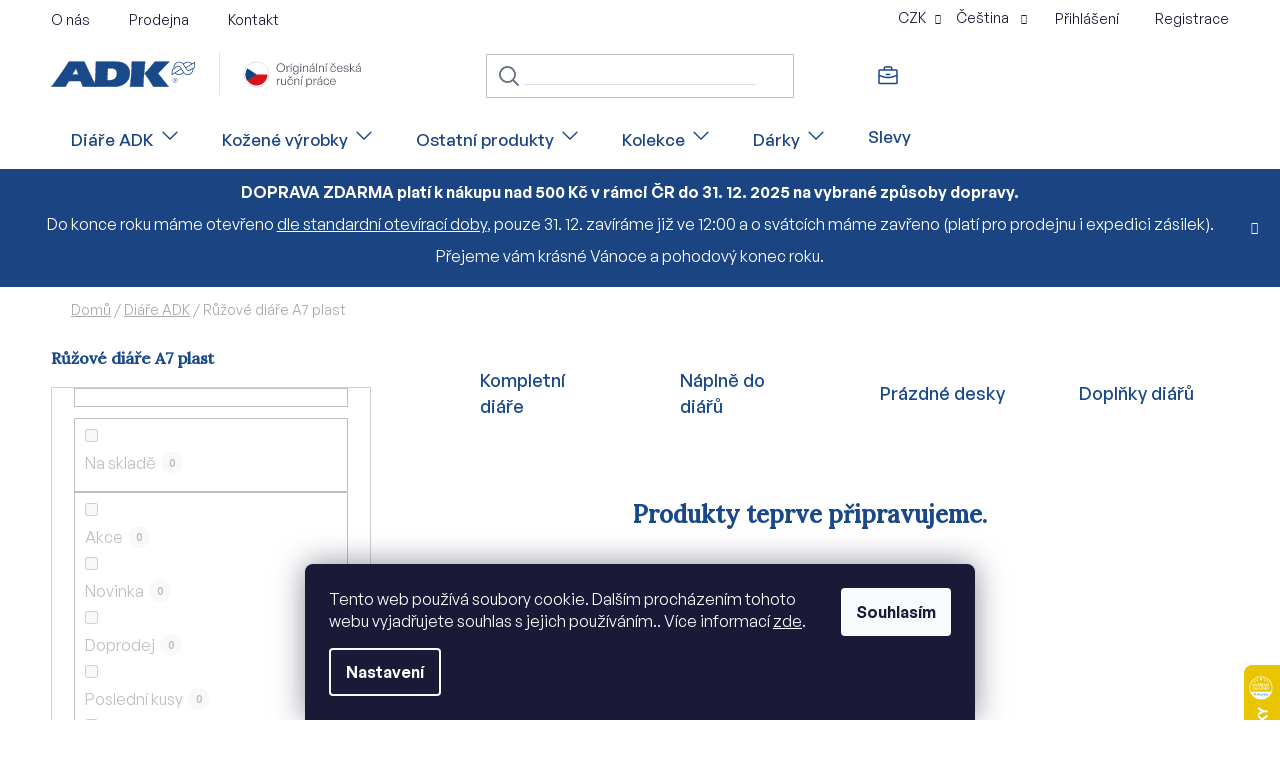

--- FILE ---
content_type: text/html; charset=utf-8
request_url: https://www.adk.cz/ruzova-a7-plast/
body_size: 22232
content:
<!doctype html><html lang="cs" dir="ltr" class="header-background-light external-fonts-loaded"><head><meta charset="utf-8" /><meta name="viewport" content="width=device-width,initial-scale=1" /><title>Růžové diáře A7 plast | ADK.cz</title><link rel="preconnect" href="https://cdn.myshoptet.com" /><link rel="dns-prefetch" href="https://cdn.myshoptet.com" /><link rel="preload" href="https://cdn.myshoptet.com/prj/dist/master/cms/libs/jquery/jquery-1.11.3.min.js" as="script" /><link href="https://cdn.myshoptet.com/prj/dist/master/cms/templates/frontend_templates/shared/css/font-face/exo-2.css" rel="stylesheet"><link href="https://cdn.myshoptet.com/prj/dist/master/cms/templates/frontend_templates/shared/css/font-face/nunito.css" rel="stylesheet"><link href="https://cdn.myshoptet.com/prj/dist/master/shop/dist/font-shoptet-13.css.3c47e30adfa2e9e2683b.css" rel="stylesheet"><script>
dataLayer = [];
dataLayer.push({'shoptet' : {
    "pageId": 2376,
    "pageType": "parametricCategory",
    "currency": "CZK",
    "currencyInfo": {
        "decimalSeparator": ",",
        "exchangeRate": 1,
        "priceDecimalPlaces": 2,
        "symbol": "K\u010d",
        "symbolLeft": 0,
        "thousandSeparator": " "
    },
    "language": "cs",
    "projectId": 577624,
    "category": {
        "guid": "2664a212-063b-11ee-9337-8647f5da9d6f",
        "path": "Di\u00e1\u0159e ADK",
        "parentCategoryGuid": null
    },
    "cartInfo": {
        "id": null,
        "freeShipping": false,
        "freeShippingFrom": 500,
        "leftToFreeGift": {
            "formattedPrice": "0 K\u010d",
            "priceLeft": 0
        },
        "freeGift": false,
        "leftToFreeShipping": {
            "priceLeft": 500,
            "dependOnRegion": 0,
            "formattedPrice": "500 K\u010d"
        },
        "discountCoupon": [],
        "getNoBillingShippingPrice": {
            "withoutVat": 0,
            "vat": 0,
            "withVat": 0
        },
        "cartItems": [],
        "taxMode": "ORDINARY"
    },
    "cart": [],
    "customer": {
        "priceRatio": 1,
        "priceListId": 1,
        "groupId": null,
        "registered": false,
        "mainAccount": false
    }
}});
dataLayer.push({'cookie_consent' : {
    "marketing": "denied",
    "analytics": "denied"
}});
document.addEventListener('DOMContentLoaded', function() {
    shoptet.consent.onAccept(function(agreements) {
        if (agreements.length == 0) {
            return;
        }
        dataLayer.push({
            'cookie_consent' : {
                'marketing' : (agreements.includes(shoptet.config.cookiesConsentOptPersonalisation)
                    ? 'granted' : 'denied'),
                'analytics': (agreements.includes(shoptet.config.cookiesConsentOptAnalytics)
                    ? 'granted' : 'denied')
            },
            'event': 'cookie_consent'
        });
    });
});
</script>

<!-- Google Tag Manager -->
<script>(function(w,d,s,l,i){w[l]=w[l]||[];w[l].push({'gtm.start':
new Date().getTime(),event:'gtm.js'});var f=d.getElementsByTagName(s)[0],
j=d.createElement(s),dl=l!='dataLayer'?'&l='+l:'';j.async=true;j.src=
'https://www.googletagmanager.com/gtm.js?id='+i+dl;f.parentNode.insertBefore(j,f);
})(window,document,'script','dataLayer','GTM-TBWSH78Z');</script>
<!-- End Google Tag Manager -->

<meta property="og:type" content="website"><meta property="og:site_name" content="adk.cz"><meta property="og:url" content="https://www.adk.cz/ruzova-a7-plast/"><meta property="og:title" content="Růžové diáře A7 plast | ADK.cz"><meta name="author" content="ADK.cz"><meta name="web_author" content="Shoptet.cz"><meta name="dcterms.rightsHolder" content="www.adk.cz"><meta name="robots" content="index,follow"><meta property="og:image" content="https://cdn.myshoptet.com/usr/www.adk.cz/user/logos/logo-komplet.svg?t=1767039764"><meta name="google-site-verification" content="7HOU9O6j6ihDxj-D42E7dZJhlbLWuY2Ykm1wQycVn9s"><meta name="description" content="Růžové diáře A7 plast, ADK.cz"><meta property="og:description" content="Růžové diáře A7 plast, ADK.cz"><style>:root {--color-primary: #1a4989;--color-primary-h: 215;--color-primary-s: 68%;--color-primary-l: 32%;--color-primary-hover: #1a4989;--color-primary-hover-h: 215;--color-primary-hover-s: 68%;--color-primary-hover-l: 32%;--color-secondary: #1a4989;--color-secondary-h: 215;--color-secondary-s: 68%;--color-secondary-l: 32%;--color-secondary-hover: #14396b;--color-secondary-hover-h: 214;--color-secondary-hover-s: 69%;--color-secondary-hover-l: 25%;--color-tertiary: #1a4989;--color-tertiary-h: 215;--color-tertiary-s: 68%;--color-tertiary-l: 32%;--color-tertiary-hover: #212730;--color-tertiary-hover-h: 216;--color-tertiary-hover-s: 19%;--color-tertiary-hover-l: 16%;--color-header-background: #ffffff;--template-font: "Exo 2";--template-headings-font: "Nunito";--header-background-url: url("[data-uri]");--cookies-notice-background: #1A1937;--cookies-notice-color: #F8FAFB;--cookies-notice-button-hover: #f5f5f5;--cookies-notice-link-hover: #27263f;--templates-update-management-preview-mode-content: "Náhled aktualizací šablony je aktivní pro váš prohlížeč."}</style>
    
    <link href="https://cdn.myshoptet.com/prj/dist/master/shop/dist/main-13.less.d70c8006d3db0b67762c.css" rel="stylesheet" />
            <link href="https://cdn.myshoptet.com/prj/dist/master/shop/dist/mobile-header-v1-13.less.629f2f48911e67d0188c.css" rel="stylesheet" />
    
    <script>var shoptet = shoptet || {};</script>
    <script src="https://cdn.myshoptet.com/prj/dist/master/shop/dist/main-3g-header.js.05f199e7fd2450312de2.js"></script>
<!-- User include --><!-- project html code header -->
<link href="https://api.fontshare.com/v2/css?f[]=general-sans@500,600,400&display=swap" rel="stylesheet">
<link rel="preconnect" href="https://fonts.googleapis.com">
<link rel="preconnect" href="https://fonts.gstatic.com" crossorigin>
<link href="https://fonts.googleapis.com/css2?family=Lora:wght@400;500&display=swap" rel="stylesheet">
<link href="/user/documents/clanky.css?v=1.111111" rel="stylesheet">
<link href="/user/documents/separate.css?v=1.115181" rel="stylesheet">
<link href="/user/documents/style-edit.css?v=1.111111" rel="stylesheet">

<link href="/user/documents/upload/ADK_previous_edits.css" rel="stylesheet" />

<link href="/user/documents/style-ms.css?v=0.0219" rel="stylesheet" />
<link href="/user/documents/lightbox.css?v=0.001" rel="stylesheet" />
<link href="/user/documents/style-mh.css?v=0.11" rel="stylesheet" />

<style>

.siteAgreement .colorbox-html-content{padding:0;}
.site-agreement-inner #site-agree-button{display:none;}
.b-left{overflow: hidden;padding: 0;position: relative;}
.b-left:hover::before{content: "";opacity: .5;transition: all .5s ease;z-index: 1;}
.b-left::before{    background-color: #14396b;content: "";height: 100%;opacity: 0;position: absolute;width: 100%;}
.products-block > div .p .p-bottom.single-button.no-buttons .prices {padding-left: 52px;}
.product-slider-holder .products-block > div .p .p-bottom.single-button.no-buttons .prices {padding-left: 0;}
</style>
<!-- /User include --><link rel="shortcut icon" href="/favicon.ico" type="image/x-icon" /><link rel="canonical" href="https://www.adk.cz/ruzova-a7-plast/" /><link rel="alternate" hreflang="cs" href="https://www.adk.cz/ruzova-a7-plast/" /><link rel="alternate" hreflang="sk" href="https://www.adk.cz/sk/ruzova-a7-plast/" /><link rel="alternate" hreflang="x-default" href="https://www.adk.cz/ruzova-a7-plast/" />    <script>
        var _hwq = _hwq || [];
        _hwq.push(['setKey', '43371229F3C1679A6B66CCCD848E227D']);
        _hwq.push(['setTopPos', '600']);
        _hwq.push(['showWidget', '22']);
        (function() {
            var ho = document.createElement('script');
            ho.src = 'https://cz.im9.cz/direct/i/gjs.php?n=wdgt&sak=43371229F3C1679A6B66CCCD848E227D';
            var s = document.getElementsByTagName('script')[0]; s.parentNode.insertBefore(ho, s);
        })();
    </script>
    <!-- Global site tag (gtag.js) - Google Analytics -->
    <script async src="https://www.googletagmanager.com/gtag/js?id=G-BY91JB6N1C"></script>
    <script>
        
        window.dataLayer = window.dataLayer || [];
        function gtag(){dataLayer.push(arguments);}
        

                    console.debug('default consent data');

            gtag('consent', 'default', {"ad_storage":"denied","analytics_storage":"denied","ad_user_data":"denied","ad_personalization":"denied","wait_for_update":500});
            dataLayer.push({
                'event': 'default_consent'
            });
        
        gtag('js', new Date());

        
                gtag('config', 'G-BY91JB6N1C', {"groups":"GA4","send_page_view":false,"content_group":"category","currency":"CZK","page_language":"cs"});
        
                gtag('config', 'AW-924504144', {"allow_enhanced_conversions":true});
        
        
        
        
        
                    gtag('event', 'page_view', {"send_to":"GA4","page_language":"cs","content_group":"category","currency":"CZK"});
        
        
        
        
        
        
        
        
        
        
        
        
        
        document.addEventListener('DOMContentLoaded', function() {
            if (typeof shoptet.tracking !== 'undefined') {
                for (var id in shoptet.tracking.bannersList) {
                    gtag('event', 'view_promotion', {
                        "send_to": "UA",
                        "promotions": [
                            {
                                "id": shoptet.tracking.bannersList[id].id,
                                "name": shoptet.tracking.bannersList[id].name,
                                "position": shoptet.tracking.bannersList[id].position
                            }
                        ]
                    });
                }
            }

            shoptet.consent.onAccept(function(agreements) {
                if (agreements.length !== 0) {
                    console.debug('gtag consent accept');
                    var gtagConsentPayload =  {
                        'ad_storage': agreements.includes(shoptet.config.cookiesConsentOptPersonalisation)
                            ? 'granted' : 'denied',
                        'analytics_storage': agreements.includes(shoptet.config.cookiesConsentOptAnalytics)
                            ? 'granted' : 'denied',
                                                                                                'ad_user_data': agreements.includes(shoptet.config.cookiesConsentOptPersonalisation)
                            ? 'granted' : 'denied',
                        'ad_personalization': agreements.includes(shoptet.config.cookiesConsentOptPersonalisation)
                            ? 'granted' : 'denied',
                        };
                    console.debug('update consent data', gtagConsentPayload);
                    gtag('consent', 'update', gtagConsentPayload);
                    dataLayer.push(
                        { 'event': 'update_consent' }
                    );
                }
            });
        });
    </script>
</head><body class="desktop id-2376 in-ruzova-a7-plast template-13 type-category subtype-category-parametric multiple-columns-body columns-3 smart-labels-active ums_forms_redesign--off ums_a11y_category_page--on ums_discussion_rating_forms--off ums_flags_display_unification--on ums_a11y_login--off mobile-header-version-1"><noscript>
    <style>
        #header {
            padding-top: 0;
            position: relative !important;
            top: 0;
        }
        .header-navigation {
            position: relative !important;
        }
        .overall-wrapper {
            margin: 0 !important;
        }
        body:not(.ready) {
            visibility: visible !important;
        }
    </style>
    <div class="no-javascript">
        <div class="no-javascript__title">Musíte změnit nastavení vašeho prohlížeče</div>
        <div class="no-javascript__text">Podívejte se na: <a href="https://www.google.com/support/bin/answer.py?answer=23852">Jak povolit JavaScript ve vašem prohlížeči</a>.</div>
        <div class="no-javascript__text">Pokud používáte software na blokování reklam, může být nutné povolit JavaScript z této stránky.</div>
        <div class="no-javascript__text">Děkujeme.</div>
    </div>
</noscript>

        <div id="fb-root"></div>
        <script>
            window.fbAsyncInit = function() {
                FB.init({
//                    appId            : 'your-app-id',
                    autoLogAppEvents : true,
                    xfbml            : true,
                    version          : 'v19.0'
                });
            };
        </script>
        <script async defer crossorigin="anonymous" src="https://connect.facebook.net/cs_CZ/sdk.js"></script>
<!-- Google Tag Manager (noscript) -->
<noscript><iframe src="https://www.googletagmanager.com/ns.html?id=GTM-TBWSH78Z"
height="0" width="0" style="display:none;visibility:hidden"></iframe></noscript>
<!-- End Google Tag Manager (noscript) -->

    <div class="siteCookies siteCookies--bottom siteCookies--dark js-siteCookies" role="dialog" data-testid="cookiesPopup" data-nosnippet>
        <div class="siteCookies__form">
            <div class="siteCookies__content">
                <div class="siteCookies__text">
                    Tento web používá soubory cookie. Dalším procházením tohoto webu vyjadřujete souhlas s jejich používáním.. Více informací <a href="/podminky-ochrany-osobnich-udaju/" target=\"_blank\" rel=\"noopener noreferrer\">zde</a>.
                </div>
                <p class="siteCookies__links">
                    <button class="siteCookies__link js-cookies-settings" aria-label="Nastavení cookies" data-testid="cookiesSettings">Nastavení</button>
                </p>
            </div>
            <div class="siteCookies__buttonWrap">
                                <button class="siteCookies__button js-cookiesConsentSubmit" value="all" aria-label="Přijmout cookies" data-testid="buttonCookiesAccept">Souhlasím</button>
            </div>
        </div>
        <script>
            document.addEventListener("DOMContentLoaded", () => {
                const siteCookies = document.querySelector('.js-siteCookies');
                document.addEventListener("scroll", shoptet.common.throttle(() => {
                    const st = document.documentElement.scrollTop;
                    if (st > 1) {
                        siteCookies.classList.add('siteCookies--scrolled');
                    } else {
                        siteCookies.classList.remove('siteCookies--scrolled');
                    }
                }, 100));
            });
        </script>
    </div>
<a href="#content" class="skip-link sr-only">Přejít na obsah</a><div class="overall-wrapper"><div class="site-msg information"><div class="container"><div class="text"><b>DOPRAVA ZDARMA platí k nákupu nad 500 Kč v rámci ČR do 31. 12. 2025 na vybrané způsoby dopravy. </b><p> Do konce roku máme otevřeno <a href="/prodejna/"> <u>dle standardní otevírací doby</u></a>, pouze 31. 12. zavíráme již ve 12:00 a o svátcích máme zavřeno (platí pro prodejnu i expedici zásilek). <p> Přejeme vám krásné Vánoce a pohodový konec roku.</div><div class="close js-close-information-msg"></div></div></div><div class="user-action"><div class="container"><div class="user-action-in"><div class="user-action-login popup-widget login-widget"><div class="popup-widget-inner"><h2 id="loginHeading">Přihlášení k vašemu účtu</h2><div id="customerLogin"><form action="/action/Customer/Login/" method="post" id="formLoginIncluded" class="csrf-enabled formLogin" data-testid="formLogin"><input type="hidden" name="referer" value="" /><div class="form-group"><div class="input-wrapper email js-validated-element-wrapper no-label"><input type="email" name="email" class="form-control" autofocus placeholder="E-mailová adresa (např. jan@novak.cz)" data-testid="inputEmail" autocomplete="email" required /></div></div><div class="form-group"><div class="input-wrapper password js-validated-element-wrapper no-label"><input type="password" name="password" class="form-control" placeholder="Heslo" data-testid="inputPassword" autocomplete="current-password" required /><span class="no-display">Nemůžete vyplnit toto pole</span><input type="text" name="surname" value="" class="no-display" /></div></div><div class="form-group"><div class="login-wrapper"><button type="submit" class="btn btn-secondary btn-text btn-login" data-testid="buttonSubmit">Přihlásit se</button><div class="password-helper"><a href="/registrace/" data-testid="signup" rel="nofollow">Nová registrace</a><a href="/klient/zapomenute-heslo/" rel="nofollow">Zapomenuté heslo</a></div></div></div></form>
</div></div></div>
    <div id="cart-widget" class="user-action-cart popup-widget cart-widget loader-wrapper" data-testid="popupCartWidget" role="dialog" aria-hidden="true">
        <div class="popup-widget-inner cart-widget-inner place-cart-here">
            <div class="loader-overlay">
                <div class="loader"></div>
            </div>
        </div>
    </div>
</div>
</div></div><div class="top-navigation-bar" data-testid="topNavigationBar">

    <div class="container">

                            <div class="top-navigation-menu">
                <ul class="top-navigation-bar-menu">
                                            <li class="top-navigation-menu-item-27">
                            <a href="/o-nas/" title="O SPOLEČNOSTI ADK">O nás</a>
                        </li>
                                            <li class="top-navigation-menu-item-725">
                            <a href="/prodejna/" title="Prodejna">Prodejna</a>
                        </li>
                                            <li class="top-navigation-menu-item-29">
                            <a href="/kontakt/" title="Kontakt">Kontakt</a>
                        </li>
                                    </ul>
                <div class="top-navigation-menu-trigger">Více</div>
                <ul class="top-navigation-bar-menu-helper"></ul>
            </div>
        
        <div class="top-navigation-tools">
                <div class="languagesMenu">
        <button id="topNavigationDropdown" class="languagesMenu__flags" type="button" data-toggle="dropdown" aria-haspopup="true" aria-expanded="false">
            <svg aria-hidden="true" style="position: absolute; width: 0; height: 0; overflow: hidden;" version="1.1" xmlns="http://www.w3.org/2000/svg" xmlns:xlink="http://www.w3.org/1999/xlink"><defs><symbol id="shp-flag-CZ" viewBox="0 0 32 32"><title>CZ</title><path fill="#0052b4" style="fill: var(--color20, #0052b4)" d="M0 5.334h32v21.333h-32v-21.333z"></path><path fill="#d80027" style="fill: var(--color19, #d80027)" d="M32 16v10.666h-32l13.449-10.666z"></path><path fill="#f0f0f0" style="fill: var(--color21, #f0f0f0)" d="M32 5.334v10.666h-18.551l-13.449-10.666z"></path></symbol><symbol id="shp-flag-SK" viewBox="0 0 32 32"><title>SK</title><path fill="#f0f0f0" style="fill: var(--color21, #f0f0f0)" d="M0 5.334h32v21.333h-32v-21.333z"></path><path fill="#0052b4" style="fill: var(--color20, #0052b4)" d="M0 12.29h32v7.42h-32v-7.42z"></path><path fill="#d80027" style="fill: var(--color19, #d80027)" d="M0 19.71h32v6.957h-32v-6.956z"></path><path fill="#f0f0f0" style="fill: var(--color21, #f0f0f0)" d="M8.092 11.362v5.321c0 3.027 3.954 3.954 3.954 3.954s3.954-0.927 3.954-3.954v-5.321h-7.908z"></path><path fill="#d80027" style="fill: var(--color19, #d80027)" d="M9.133 11.518v5.121c0 0.342 0.076 0.665 0.226 0.968 1.493 0 3.725 0 5.373 0 0.15-0.303 0.226-0.626 0.226-0.968v-5.121h-5.826z"></path><path fill="#f0f0f0" style="fill: var(--color21, #f0f0f0)" d="M13.831 15.089h-1.339v-0.893h0.893v-0.893h-0.893v-0.893h-0.893v0.893h-0.893v0.893h0.893v0.893h-1.339v0.893h1.339v0.893h0.893v-0.893h1.339z"></path><path fill="#0052b4" style="fill: var(--color20, #0052b4)" d="M10.577 18.854c0.575 0.361 1.166 0.571 1.469 0.665 0.303-0.093 0.894-0.303 1.469-0.665 0.58-0.365 0.987-0.782 1.218-1.246-0.255-0.18-0.565-0.286-0.901-0.286-0.122 0-0.241 0.015-0.355 0.041-0.242-0.55-0.791-0.934-1.43-0.934s-1.188 0.384-1.43 0.934c-0.114-0.027-0.233-0.041-0.355-0.041-0.336 0-0.646 0.106-0.901 0.286 0.231 0.465 0.637 0.882 1.217 1.246z"></path></symbol></defs></svg>
            <svg class="shp-flag shp-flag-CZ">
                <use xlink:href="#shp-flag-CZ"></use>
            </svg>
            <span class="caret"></span>
        </button>
        <div class="languagesMenu__content" aria-labelledby="topNavigationDropdown">
                            <div class="languagesMenu__box toggle-window js-languagesMenu__box" data-hover="true" data-target="currency">
                    <div class="languagesMenu__header languagesMenu__header--name">Měna</div>
                    <div class="languagesMenu__header languagesMenu__header--actual" data-toggle="dropdown">CZK<span class="caret"></span></div>
                    <ul class="languagesMenu__list languagesMenu__list--currency">
                                                    <li class="languagesMenu__list__item">
                                <a href="/action/Currency/changeCurrency/?currencyCode=CZK" rel="nofollow" class="languagesMenu__list__link languagesMenu__list__link--currency">CZK</a>
                            </li>
                                                    <li class="languagesMenu__list__item">
                                <a href="/action/Currency/changeCurrency/?currencyCode=EUR" rel="nofollow" class="languagesMenu__list__link languagesMenu__list__link--currency">EUR</a>
                            </li>
                                            </ul>
                </div>
                                        <div class="languagesMenu__box toggle-window js-languagesMenu__box" data-hover="true" data-target="language">
                    <div class="languagesMenu__header languagesMenu__header--name">Jazyk</div>
                    <div class="languagesMenu__header languagesMenu__header--actual" data-toggle="dropdown">
                                                                                    
                                    Čeština
                                
                                                                                                                                <span class="caret"></span>
                    </div>
                    <ul class="languagesMenu__list languagesMenu__list--language">
                                                    <li>
                                <a href="/action/Language/changeLanguage/?language=cs" rel="nofollow" class="languagesMenu__list__link">
                                    <svg class="shp-flag shp-flag-CZ">
                                        <use xlink:href="#shp-flag-CZ"></use>
                                    </svg>
                                    <span class="languagesMenu__list__name languagesMenu__list__name--actual">Čeština</span>
                                </a>
                            </li>
                                                    <li>
                                <a href="/action/Language/changeLanguage/?language=sk" rel="nofollow" class="languagesMenu__list__link">
                                    <svg class="shp-flag shp-flag-SK">
                                        <use xlink:href="#shp-flag-SK"></use>
                                    </svg>
                                    <span class="languagesMenu__list__name">Slovenčina</span>
                                </a>
                            </li>
                                            </ul>
                </div>
                    </div>
    </div>
            <a href="/login/?backTo=%2Fruzova-a7-plast%2F" class="top-nav-button top-nav-button-login primary login toggle-window" data-target="login" data-testid="signin" rel="nofollow"><span>Přihlášení</span></a>
    <a href="/registrace/" class="top-nav-button top-nav-button-register" data-testid="headerSignup">Registrace</a>
        </div>

    </div>

</div>
<header id="header">
        <div class="header-top">
            <div class="container navigation-wrapper header-top-wrapper">
                <div class="site-name"><a href="/" data-testid="linkWebsiteLogo"><img src="https://cdn.myshoptet.com/usr/www.adk.cz/user/logos/logo-komplet.svg" alt="ADK.cz" fetchpriority="low" /></a></div>                <div class="search" itemscope itemtype="https://schema.org/WebSite">
                    <meta itemprop="headline" content="Růžové diáře A7 plast"/><meta itemprop="url" content="https://www.adk.cz"/><meta itemprop="text" content="Růžové diáře A7 plast, ADK.cz"/>                    <form action="/action/ProductSearch/prepareString/" method="post"
    id="formSearchForm" class="search-form compact-form js-search-main"
    itemprop="potentialAction" itemscope itemtype="https://schema.org/SearchAction" data-testid="searchForm">
    <fieldset>
        <meta itemprop="target"
            content="https://www.adk.cz/vyhledavani/?string={string}"/>
        <input type="hidden" name="language" value="cs"/>
        
            
    <span class="search-input-icon" aria-hidden="true"></span>

<input
    type="search"
    name="string"
        class="query-input form-control search-input js-search-input"
    placeholder="Napište, co hledáte"
    autocomplete="off"
    required
    itemprop="query-input"
    aria-label="Vyhledávání"
    data-testid="searchInput"
>
            <button type="submit" class="btn btn-default search-button" data-testid="searchBtn">Hledat</button>
        
    </fieldset>
</form>
                </div>
                <div class="navigation-buttons">
                    <a href="#" class="toggle-window" data-target="search" data-testid="linkSearchIcon"><span class="sr-only">Hledat</span></a>
                        
    <a href="/kosik/" class="btn btn-icon toggle-window cart-count" data-target="cart" data-hover="true" data-redirect="true" data-testid="headerCart" rel="nofollow" aria-haspopup="dialog" aria-expanded="false" aria-controls="cart-widget">
        
                <span class="sr-only">Nákupní košík</span>
        
            <span class="cart-price visible-lg-inline-block" data-testid="headerCartPrice">
                                    Prázdný košík                            </span>
        
    
            </a>
                    <a href="#" class="toggle-window" data-target="navigation" data-testid="hamburgerMenu"></a>
                </div>
            </div>
        </div>
        <div class="header-bottom">
            <div class="container navigation-wrapper header-bottom-wrapper js-navigation-container">
                <nav id="navigation" aria-label="Hlavní menu" data-collapsible="true"><div class="navigation-in menu"><ul class="menu-level-1" role="menubar" data-testid="headerMenuItems"><li class="menu-item-728 ext" role="none"><a href="/diare-adk/" class="active" data-testid="headerMenuItem" role="menuitem" aria-haspopup="true" aria-expanded="false"><b>Diáře ADK</b><span class="submenu-arrow"></span></a><ul class="menu-level-2" aria-label="Diáře ADK" tabindex="-1" role="menu"><li class="menu-item-758 has-third-level" role="none"><a href="/kompletni-diare/" class="menu-image" data-testid="headerMenuItem" tabindex="-1" aria-hidden="true"><img src="data:image/svg+xml,%3Csvg%20width%3D%22140%22%20height%3D%22100%22%20xmlns%3D%22http%3A%2F%2Fwww.w3.org%2F2000%2Fsvg%22%3E%3C%2Fsvg%3E" alt="" aria-hidden="true" width="140" height="100"  data-src="https://cdn.myshoptet.com/usr/www.adk.cz/user/categories/thumb/derby5-a5-cerna-01.jpg" fetchpriority="low" /></a><div><a href="/kompletni-diare/" data-testid="headerMenuItem" role="menuitem"><span>Kompletní diáře</span></a>
                                                    <ul class="menu-level-3" role="menu">
                                                                    <li class="menu-item-953" role="none">
                                        <a href="/nejvetsi-a4/" data-testid="headerMenuItem" role="menuitem">
                                            Největší A4</a>,                                    </li>
                                                                    <li class="menu-item-956" role="none">
                                        <a href="/velke-a5/" data-testid="headerMenuItem" role="menuitem">
                                            Velké A5</a>,                                    </li>
                                                                    <li class="menu-item-959" role="none">
                                        <a href="/male-a6/" data-testid="headerMenuItem" role="menuitem">
                                            Malé A6</a>,                                    </li>
                                                                    <li class="menu-item-962" role="none">
                                        <a href="/mini-a7/" data-testid="headerMenuItem" role="menuitem">
                                            Mini A7</a>                                    </li>
                                                            </ul>
                        </div></li><li class="menu-item-761 has-third-level" role="none"><a href="/naplne-do-diaru/" class="menu-image" data-testid="headerMenuItem" tabindex="-1" aria-hidden="true"><img src="data:image/svg+xml,%3Csvg%20width%3D%22140%22%20height%3D%22100%22%20xmlns%3D%22http%3A%2F%2Fwww.w3.org%2F2000%2Fsvg%22%3E%3C%2Fsvg%3E" alt="" aria-hidden="true" width="140" height="100"  data-src="https://cdn.myshoptet.com/usr/www.adk.cz/user/categories/thumb/2_web3.jpg" fetchpriority="low" /></a><div><a href="/naplne-do-diaru/" data-testid="headerMenuItem" role="menuitem"><span>Náplně do diářů</span></a>
                                                    <ul class="menu-level-3" role="menu">
                                                                    <li class="menu-item-821" role="none">
                                        <a href="/a4--29-5-x-21-cm/" data-testid="headerMenuItem" role="menuitem">
                                            A4 (29,5 x 21 cm)</a>,                                    </li>
                                                                    <li class="menu-item-818" role="none">
                                        <a href="/a5--21-x-13-cm/" data-testid="headerMenuItem" role="menuitem">
                                            A5 (21 x 13 cm)</a>,                                    </li>
                                                                    <li class="menu-item-824" role="none">
                                        <a href="/a6--16-x-10-5-cm/" data-testid="headerMenuItem" role="menuitem">
                                            A6 (16 x 10,5 cm)</a>,                                    </li>
                                                                    <li class="menu-item-827" role="none">
                                        <a href="/a7--12-5-x-7-5-cm/" data-testid="headerMenuItem" role="menuitem">
                                            A7 (12,5 x 7,5 cm)</a>                                    </li>
                                                            </ul>
                        </div></li><li class="menu-item-764 has-third-level" role="none"><a href="/prazdne-desky/" class="menu-image" data-testid="headerMenuItem" tabindex="-1" aria-hidden="true"><img src="data:image/svg+xml,%3Csvg%20width%3D%22140%22%20height%3D%22100%22%20xmlns%3D%22http%3A%2F%2Fwww.w3.org%2F2000%2Fsvg%22%3E%3C%2Fsvg%3E" alt="" aria-hidden="true" width="140" height="100"  data-src="https://cdn.myshoptet.com/usr/www.adk.cz/user/categories/thumb/1-desky3.jpg" fetchpriority="low" /></a><div><a href="/prazdne-desky/" data-testid="headerMenuItem" role="menuitem"><span>Prázdné desky</span></a>
                                                    <ul class="menu-level-3" role="menu">
                                                                    <li class="menu-item-965" role="none">
                                        <a href="/nejvetsi-desky-a4/" data-testid="headerMenuItem" role="menuitem">
                                            Největší desky A4</a>,                                    </li>
                                                                    <li class="menu-item-968" role="none">
                                        <a href="/velke-desky-a5/" data-testid="headerMenuItem" role="menuitem">
                                            Velké desky A5</a>,                                    </li>
                                                                    <li class="menu-item-971" role="none">
                                        <a href="/male-desky-a6/" data-testid="headerMenuItem" role="menuitem">
                                            Malé desky A6</a>,                                    </li>
                                                                    <li class="menu-item-974" role="none">
                                        <a href="/mini-desky-a7/" data-testid="headerMenuItem" role="menuitem">
                                            Mini desky A7</a>                                    </li>
                                                            </ul>
                        </div></li><li class="menu-item-767 has-third-level" role="none"><a href="/doplnky-diaru/" class="menu-image" data-testid="headerMenuItem" tabindex="-1" aria-hidden="true"><img src="data:image/svg+xml,%3Csvg%20width%3D%22140%22%20height%3D%22100%22%20xmlns%3D%22http%3A%2F%2Fwww.w3.org%2F2000%2Fsvg%22%3E%3C%2Fsvg%3E" alt="" aria-hidden="true" width="140" height="100"  data-src="https://cdn.myshoptet.com/usr/www.adk.cz/user/categories/thumb/pravitko-adk-a5.jpg" fetchpriority="low" /></a><div><a href="/doplnky-diaru/" data-testid="headerMenuItem" role="menuitem"><span>Doplňky diářů</span></a>
                                                    <ul class="menu-level-3" role="menu">
                                                                    <li class="menu-item-995" role="none">
                                        <a href="/rozdelovace-a-pravitka/" data-testid="headerMenuItem" role="menuitem">
                                            Rozdělovače a pravítka</a>,                                    </li>
                                                                    <li class="menu-item-998" role="none">
                                        <a href="/zavesne-obaly-a-pouzdra/" data-testid="headerMenuItem" role="menuitem">
                                            Závěsné obaly a pouzdra</a>,                                    </li>
                                                                    <li class="menu-item-1001" role="none">
                                        <a href="/tuzky--derovacky--a--ostatni/" data-testid="headerMenuItem" role="menuitem">
                                            Tužky, děrovačky a ostatní</a>,                                    </li>
                                                                    <li class="menu-item-1004" role="none">
                                        <a href="/archivace-naplni/" data-testid="headerMenuItem" role="menuitem">
                                            Archivace náplní</a>                                    </li>
                                                            </ul>
                        </div></li></ul></li>
<li class="menu-item-731 ext" role="none"><a href="/kozene-vyrobky/" data-testid="headerMenuItem" role="menuitem" aria-haspopup="true" aria-expanded="false"><b>Kožené výrobky</b><span class="submenu-arrow"></span></a><ul class="menu-level-2" aria-label="Kožené výrobky" tabindex="-1" role="menu"><li class="menu-item-860 has-third-level" role="none"><a href="/business-tasky/" class="menu-image" data-testid="headerMenuItem" tabindex="-1" aria-hidden="true"><img src="data:image/svg+xml,%3Csvg%20width%3D%22140%22%20height%3D%22100%22%20xmlns%3D%22http%3A%2F%2Fwww.w3.org%2F2000%2Fsvg%22%3E%3C%2Fsvg%3E" alt="" aria-hidden="true" width="140" height="100"  data-src="https://cdn.myshoptet.com/usr/www.adk.cz/user/categories/thumb/ta__ka_lexington-cerna-01.jpg" fetchpriority="low" /></a><div><a href="/business-tasky/" data-testid="headerMenuItem" role="menuitem"><span>Business tašky</span></a>
                                                    <ul class="menu-level-3" role="menu">
                                                                    <li class="menu-item-884" role="none">
                                        <a href="/tasky-pres-rameno/" data-testid="headerMenuItem" role="menuitem">
                                            Tašky přes rameno</a>,                                    </li>
                                                                    <li class="menu-item-881" role="none">
                                        <a href="/crossbody-tasky/" data-testid="headerMenuItem" role="menuitem">
                                            Crossbody tašky</a>,                                    </li>
                                                                    <li class="menu-item-887" role="none">
                                        <a href="/panske-etue/" data-testid="headerMenuItem" role="menuitem">
                                            Pánské etue</a>,                                    </li>
                                                                    <li class="menu-item-878" role="none">
                                        <a href="/aktovky-a-kufry/" data-testid="headerMenuItem" role="menuitem">
                                            Aktovky a kufry</a>                                    </li>
                                                            </ul>
                        </div></li><li class="menu-item-875 has-third-level" role="none"><a href="/kancelar/" class="menu-image" data-testid="headerMenuItem" tabindex="-1" aria-hidden="true"><img src="data:image/svg+xml,%3Csvg%20width%3D%22140%22%20height%3D%22100%22%20xmlns%3D%22http%3A%2F%2Fwww.w3.org%2F2000%2Fsvg%22%3E%3C%2Fsvg%3E" alt="" aria-hidden="true" width="140" height="100"  data-src="https://cdn.myshoptet.com/usr/www.adk.cz/user/categories/thumb/fas_1.jpg" fetchpriority="low" /></a><div><a href="/kancelar/" data-testid="headerMenuItem" role="menuitem"><span>Kancelář</span></a>
                                                    <ul class="menu-level-3" role="menu">
                                                                    <li class="menu-item-902" role="none">
                                        <a href="/spisovky/" data-testid="headerMenuItem" role="menuitem">
                                            Spisovky</a>,                                    </li>
                                                                    <li class="menu-item-905" role="none">
                                        <a href="/doplnky-na-stul/" data-testid="headerMenuItem" role="menuitem">
                                            Doplňky na stůl</a>,                                    </li>
                                                                    <li class="menu-item-926" role="none">
                                        <a href="/pouzdra-na-tuzky/" data-testid="headerMenuItem" role="menuitem">
                                            Pouzdra na tužky</a>,                                    </li>
                                                                    <li class="menu-item-929" role="none">
                                        <a href="/pouzdra-na-vizitky/" data-testid="headerMenuItem" role="menuitem">
                                            Pouzdra na vizitky</a>                                    </li>
                                                            </ul>
                        </div></li><li class="menu-item-872 has-third-level" role="none"><a href="/osobni-doplnky/" class="menu-image" data-testid="headerMenuItem" tabindex="-1" aria-hidden="true"><img src="data:image/svg+xml,%3Csvg%20width%3D%22140%22%20height%3D%22100%22%20xmlns%3D%22http%3A%2F%2Fwww.w3.org%2F2000%2Fsvg%22%3E%3C%2Fsvg%3E" alt="" aria-hidden="true" width="140" height="100"  data-src="https://cdn.myshoptet.com/usr/www.adk.cz/user/categories/thumb/fas4.jpg" fetchpriority="low" /></a><div><a href="/osobni-doplnky/" data-testid="headerMenuItem" role="menuitem"><span>Osobní doplňky</span></a>
                                                    <ul class="menu-level-3" role="menu">
                                                                    <li class="menu-item-914" role="none">
                                        <a href="/opasky/" data-testid="headerMenuItem" role="menuitem">
                                            Opasky</a>,                                    </li>
                                                                    <li class="menu-item-917" role="none">
                                        <a href="/pouzdra-na-bryle/" data-testid="headerMenuItem" role="menuitem">
                                            Pouzdra na brýle</a>,                                    </li>
                                                                    <li class="menu-item-920" role="none">
                                        <a href="/klicenky/" data-testid="headerMenuItem" role="menuitem">
                                            Klíčenky</a>,                                    </li>
                                                                    <li class="menu-item-923" role="none">
                                        <a href="/manikury/" data-testid="headerMenuItem" role="menuitem">
                                            Manikúry</a>                                    </li>
                                                            </ul>
                        </div></li><li class="menu-item-866 has-third-level" role="none"><a href="/pro-damy/" class="menu-image" data-testid="headerMenuItem" tabindex="-1" aria-hidden="true"><img src="data:image/svg+xml,%3Csvg%20width%3D%22140%22%20height%3D%22100%22%20xmlns%3D%22http%3A%2F%2Fwww.w3.org%2F2000%2Fsvg%22%3E%3C%2Fsvg%3E" alt="" aria-hidden="true" width="140" height="100"  data-src="https://cdn.myshoptet.com/usr/www.adk.cz/user/categories/thumb/fas7.jpg" fetchpriority="low" /></a><div><a href="/pro-damy/" data-testid="headerMenuItem" role="menuitem"><span>Pro dámy</span></a>
                                                    <ul class="menu-level-3" role="menu">
                                                                    <li class="menu-item-932" role="none">
                                        <a href="/kabelky/" data-testid="headerMenuItem" role="menuitem">
                                            Kabelky</a>,                                    </li>
                                                                    <li class="menu-item-935" role="none">
                                        <a href="/mestske-batohy/" data-testid="headerMenuItem" role="menuitem">
                                            Městské batohy</a>,                                    </li>
                                                                    <li class="menu-item-938" role="none">
                                        <a href="/kosmeticke-tasticky/" data-testid="headerMenuItem" role="menuitem">
                                            Kosmetické taštičky</a>,                                    </li>
                                                                    <li class="menu-item-941" role="none">
                                        <a href="/ledvinky/" data-testid="headerMenuItem" role="menuitem">
                                            Ledvinky</a>                                    </li>
                                                            </ul>
                        </div></li><li class="menu-item-869 has-third-level" role="none"><a href="/penezenky-a-pouzdra/" class="menu-image" data-testid="headerMenuItem" tabindex="-1" aria-hidden="true"><img src="data:image/svg+xml,%3Csvg%20width%3D%22140%22%20height%3D%22100%22%20xmlns%3D%22http%3A%2F%2Fwww.w3.org%2F2000%2Fsvg%22%3E%3C%2Fsvg%3E" alt="" aria-hidden="true" width="140" height="100"  data-src="https://cdn.myshoptet.com/usr/www.adk.cz/user/categories/thumb/fas3.jpg" fetchpriority="low" /></a><div><a href="/penezenky-a-pouzdra/" data-testid="headerMenuItem" role="menuitem"><span>Peněženky a pouzdra</span></a>
                                                    <ul class="menu-level-3" role="menu">
                                                                    <li class="menu-item-908" role="none">
                                        <a href="/penezenky/" data-testid="headerMenuItem" role="menuitem">
                                            Peněženky</a>,                                    </li>
                                                                    <li class="menu-item-911" role="none">
                                        <a href="/pouzdra-na-doklady-a-karty/" data-testid="headerMenuItem" role="menuitem">
                                            Pouzdra na doklady a karty</a>                                    </li>
                                                            </ul>
                        </div></li><li class="menu-item-863 has-third-level" role="none"><a href="/na-cesty-2/" class="menu-image" data-testid="headerMenuItem" tabindex="-1" aria-hidden="true"><img src="data:image/svg+xml,%3Csvg%20width%3D%22140%22%20height%3D%22100%22%20xmlns%3D%22http%3A%2F%2Fwww.w3.org%2F2000%2Fsvg%22%3E%3C%2Fsvg%3E" alt="" aria-hidden="true" width="140" height="100"  data-src="https://cdn.myshoptet.com/usr/www.adk.cz/user/categories/thumb/fas2b.jpg" fetchpriority="low" /></a><div><a href="/na-cesty-2/" data-testid="headerMenuItem" role="menuitem"><span>Na cesty</span></a>
                                                    <ul class="menu-level-3" role="menu">
                                                                    <li class="menu-item-890" role="none">
                                        <a href="/tasky-a-zavazadla/" data-testid="headerMenuItem" role="menuitem">
                                            Tašky a zavazadla</a>,                                    </li>
                                                                    <li class="menu-item-893" role="none">
                                        <a href="/kosmeticke-tasticky-2/" data-testid="headerMenuItem" role="menuitem">
                                            Kosmetické taštičky</a>,                                    </li>
                                                                    <li class="menu-item-899" role="none">
                                        <a href="/cestovni-pouzdra/" data-testid="headerMenuItem" role="menuitem">
                                            Cestovní pouzdra</a>                                    </li>
                                                            </ul>
                        </div></li></ul></li>
<li class="menu-item-752 ext" role="none"><a href="/ostatni-produkty/" data-testid="headerMenuItem" role="menuitem" aria-haspopup="true" aria-expanded="false"><b>Ostatní produkty</b><span class="submenu-arrow"></span></a><ul class="menu-level-2" aria-label="Ostatní produkty" tabindex="-1" role="menu"><li class="menu-item-782" role="none"><a href="/psaci-potreby-2/" class="menu-image" data-testid="headerMenuItem" tabindex="-1" aria-hidden="true"><img src="data:image/svg+xml,%3Csvg%20width%3D%22140%22%20height%3D%22100%22%20xmlns%3D%22http%3A%2F%2Fwww.w3.org%2F2000%2Fsvg%22%3E%3C%2Fsvg%3E" alt="" aria-hidden="true" width="140" height="100"  data-src="https://cdn.myshoptet.com/usr/www.adk.cz/user/categories/thumb/parker_logo2.jpg" fetchpriority="low" /></a><div><a href="/psaci-potreby-2/" data-testid="headerMenuItem" role="menuitem"><span>Psací potřeby</span></a>
                        </div></li><li class="menu-item-785" role="none"><a href="/tasky-a-batohy-na-ntb/" class="menu-image" data-testid="headerMenuItem" tabindex="-1" aria-hidden="true"><img src="data:image/svg+xml,%3Csvg%20width%3D%22140%22%20height%3D%22100%22%20xmlns%3D%22http%3A%2F%2Fwww.w3.org%2F2000%2Fsvg%22%3E%3C%2Fsvg%3E" alt="" aria-hidden="true" width="140" height="100"  data-src="https://cdn.myshoptet.com/usr/www.adk.cz/user/categories/thumb/i-stay_logo2_black2.jpg" fetchpriority="low" /></a><div><a href="/tasky-a-batohy-na-ntb/" data-testid="headerMenuItem" role="menuitem"><span>Tašky a batohy na ntb</span></a>
                        </div></li><li class="menu-item-830" role="none"><a href="/organizery-do-kabelky/" class="menu-image" data-testid="headerMenuItem" tabindex="-1" aria-hidden="true"><img src="data:image/svg+xml,%3Csvg%20width%3D%22140%22%20height%3D%22100%22%20xmlns%3D%22http%3A%2F%2Fwww.w3.org%2F2000%2Fsvg%22%3E%3C%2Fsvg%3E" alt="" aria-hidden="true" width="140" height="100"  data-src="https://cdn.myshoptet.com/usr/www.adk.cz/user/categories/thumb/mbml_logo2_black2.jpg" fetchpriority="low" /></a><div><a href="/organizery-do-kabelky/" data-testid="headerMenuItem" role="menuitem"><span>Organizery do kabelky</span></a>
                        </div></li><li class="menu-item-950" role="none"><a href="/hedvabne-satky/" class="menu-image" data-testid="headerMenuItem" tabindex="-1" aria-hidden="true"><img src="data:image/svg+xml,%3Csvg%20width%3D%22140%22%20height%3D%22100%22%20xmlns%3D%22http%3A%2F%2Fwww.w3.org%2F2000%2Fsvg%22%3E%3C%2Fsvg%3E" alt="" aria-hidden="true" width="140" height="100"  data-src="https://cdn.myshoptet.com/usr/www.adk.cz/user/categories/thumb/lo_logo2.jpg" fetchpriority="low" /></a><div><a href="/hedvabne-satky/" data-testid="headerMenuItem" role="menuitem"><span>Hedvábné kravaty a šátky</span></a>
                        </div></li><li class="menu-item-836" role="none"><a href="/ceske-rybicky/" class="menu-image" data-testid="headerMenuItem" tabindex="-1" aria-hidden="true"><img src="data:image/svg+xml,%3Csvg%20width%3D%22140%22%20height%3D%22100%22%20xmlns%3D%22http%3A%2F%2Fwww.w3.org%2F2000%2Fsvg%22%3E%3C%2Fsvg%3E" alt="" aria-hidden="true" width="140" height="100"  data-src="https://cdn.myshoptet.com/usr/www.adk.cz/user/categories/thumb/mikov_logo.jpg" fetchpriority="low" /></a><div><a href="/ceske-rybicky/" data-testid="headerMenuItem" role="menuitem"><span>České rybičky</span></a>
                        </div></li><li class="menu-item-839" role="none"><a href="/darkove-poukazky/" class="menu-image" data-testid="headerMenuItem" tabindex="-1" aria-hidden="true"><img src="data:image/svg+xml,%3Csvg%20width%3D%22140%22%20height%3D%22100%22%20xmlns%3D%22http%3A%2F%2Fwww.w3.org%2F2000%2Fsvg%22%3E%3C%2Fsvg%3E" alt="" aria-hidden="true" width="140" height="100"  data-src="https://cdn.myshoptet.com/usr/www.adk.cz/user/categories/thumb/adk_uzel2.jpg" fetchpriority="low" /></a><div><a href="/darkove-poukazky/" data-testid="headerMenuItem" role="menuitem"><span>Dárkové poukázky</span></a>
                        </div></li></ul></li>
<li class="menu-item-1007 ext" role="none"><a href="/kolekce/" data-testid="headerMenuItem" role="menuitem" aria-haspopup="true" aria-expanded="false"><b>Kolekce</b><span class="submenu-arrow"></span></a><ul class="menu-level-2" aria-label="Kolekce" tabindex="-1" role="menu"><li class="menu-item-1013" role="none"><a href="/gentleman/" class="menu-image" data-testid="headerMenuItem" tabindex="-1" aria-hidden="true"><img src="data:image/svg+xml,%3Csvg%20width%3D%22140%22%20height%3D%22100%22%20xmlns%3D%22http%3A%2F%2Fwww.w3.org%2F2000%2Fsvg%22%3E%3C%2Fsvg%3E" alt="" aria-hidden="true" width="140" height="100"  data-src="https://cdn.myshoptet.com/usr/www.adk.cz/user/categories/thumb/2_7.jpg" fetchpriority="low" /></a><div><a href="/gentleman/" data-testid="headerMenuItem" role="menuitem"><span>Gentleman</span></a>
                        </div></li><li class="menu-item-1025" role="none"><a href="/prezident/" class="menu-image" data-testid="headerMenuItem" tabindex="-1" aria-hidden="true"><img src="data:image/svg+xml,%3Csvg%20width%3D%22140%22%20height%3D%22100%22%20xmlns%3D%22http%3A%2F%2Fwww.w3.org%2F2000%2Fsvg%22%3E%3C%2Fsvg%3E" alt="" aria-hidden="true" width="140" height="100"  data-src="https://cdn.myshoptet.com/usr/www.adk.cz/user/categories/thumb/dim_03.jpg" fetchpriority="low" /></a><div><a href="/prezident/" data-testid="headerMenuItem" role="menuitem"><span>Prezident</span></a>
                        </div></li><li class="menu-item-1016" role="none"><a href="/derby/" class="menu-image" data-testid="headerMenuItem" tabindex="-1" aria-hidden="true"><img src="data:image/svg+xml,%3Csvg%20width%3D%22140%22%20height%3D%22100%22%20xmlns%3D%22http%3A%2F%2Fwww.w3.org%2F2000%2Fsvg%22%3E%3C%2Fsvg%3E" alt="" aria-hidden="true" width="140" height="100"  data-src="https://cdn.myshoptet.com/usr/www.adk.cz/user/categories/thumb/derby_h_1.jpg" fetchpriority="low" /></a><div><a href="/derby/" data-testid="headerMenuItem" role="menuitem"><span>Derby</span></a>
                        </div></li><li class="menu-item-1010" role="none"><a href="/carbon/" class="menu-image" data-testid="headerMenuItem" tabindex="-1" aria-hidden="true"><img src="data:image/svg+xml,%3Csvg%20width%3D%22140%22%20height%3D%22100%22%20xmlns%3D%22http%3A%2F%2Fwww.w3.org%2F2000%2Fsvg%22%3E%3C%2Fsvg%3E" alt="" aria-hidden="true" width="140" height="100"  data-src="https://cdn.myshoptet.com/usr/www.adk.cz/user/categories/thumb/carbon_2.jpg" fetchpriority="low" /></a><div><a href="/carbon/" data-testid="headerMenuItem" role="menuitem"><span>Carbon</span></a>
                        </div></li><li class="menu-item-1031" role="none"><a href="/micerino/" class="menu-image" data-testid="headerMenuItem" tabindex="-1" aria-hidden="true"><img src="data:image/svg+xml,%3Csvg%20width%3D%22140%22%20height%3D%22100%22%20xmlns%3D%22http%3A%2F%2Fwww.w3.org%2F2000%2Fsvg%22%3E%3C%2Fsvg%3E" alt="" aria-hidden="true" width="140" height="100"  data-src="https://cdn.myshoptet.com/usr/www.adk.cz/user/categories/thumb/micerino.jpg" fetchpriority="low" /></a><div><a href="/micerino/" data-testid="headerMenuItem" role="menuitem"><span>Micerino</span></a>
                        </div></li><li class="menu-item-1022" role="none"><a href="/senza/" class="menu-image" data-testid="headerMenuItem" tabindex="-1" aria-hidden="true"><img src="data:image/svg+xml,%3Csvg%20width%3D%22140%22%20height%3D%22100%22%20xmlns%3D%22http%3A%2F%2Fwww.w3.org%2F2000%2Fsvg%22%3E%3C%2Fsvg%3E" alt="" aria-hidden="true" width="140" height="100"  data-src="https://cdn.myshoptet.com/usr/www.adk.cz/user/categories/thumb/senza_4.jpg" fetchpriority="low" /></a><div><a href="/senza/" data-testid="headerMenuItem" role="menuitem"><span>Senza</span></a>
                        </div></li><li class="menu-item-1028" role="none"><a href="/avanti/" class="menu-image" data-testid="headerMenuItem" tabindex="-1" aria-hidden="true"><img src="data:image/svg+xml,%3Csvg%20width%3D%22140%22%20height%3D%22100%22%20xmlns%3D%22http%3A%2F%2Fwww.w3.org%2F2000%2Fsvg%22%3E%3C%2Fsvg%3E" alt="" aria-hidden="true" width="140" height="100"  data-src="https://cdn.myshoptet.com/usr/www.adk.cz/user/categories/thumb/avanti.jpg" fetchpriority="low" /></a><div><a href="/avanti/" data-testid="headerMenuItem" role="menuitem"><span>Avanti</span></a>
                        </div></li><li class="menu-item-1034" role="none"><a href="/margherita/" class="menu-image" data-testid="headerMenuItem" tabindex="-1" aria-hidden="true"><img src="data:image/svg+xml,%3Csvg%20width%3D%22140%22%20height%3D%22100%22%20xmlns%3D%22http%3A%2F%2Fwww.w3.org%2F2000%2Fsvg%22%3E%3C%2Fsvg%3E" alt="" aria-hidden="true" width="140" height="100"  data-src="https://cdn.myshoptet.com/usr/www.adk.cz/user/categories/thumb/margherita_kolekce_na_web.jpg" fetchpriority="low" /></a><div><a href="/margherita/" data-testid="headerMenuItem" role="menuitem"><span>Margherita</span></a>
                        </div></li><li class="menu-item-1037" role="none"><a href="/croco/" class="menu-image" data-testid="headerMenuItem" tabindex="-1" aria-hidden="true"><img src="data:image/svg+xml,%3Csvg%20width%3D%22140%22%20height%3D%22100%22%20xmlns%3D%22http%3A%2F%2Fwww.w3.org%2F2000%2Fsvg%22%3E%3C%2Fsvg%3E" alt="" aria-hidden="true" width="140" height="100"  data-src="https://cdn.myshoptet.com/usr/www.adk.cz/user/categories/thumb/croco-4.jpg" fetchpriority="low" /></a><div><a href="/croco/" data-testid="headerMenuItem" role="menuitem"><span>Croco</span></a>
                        </div></li><li class="menu-item-1040" role="none"><a href="/filante/" class="menu-image" data-testid="headerMenuItem" tabindex="-1" aria-hidden="true"><img src="data:image/svg+xml,%3Csvg%20width%3D%22140%22%20height%3D%22100%22%20xmlns%3D%22http%3A%2F%2Fwww.w3.org%2F2000%2Fsvg%22%3E%3C%2Fsvg%3E" alt="" aria-hidden="true" width="140" height="100"  data-src="https://cdn.myshoptet.com/usr/www.adk.cz/user/categories/thumb/adk_carbon_filante_54_web_1000x1000.jpg" fetchpriority="low" /></a><div><a href="/filante/" data-testid="headerMenuItem" role="menuitem"><span>Filante</span></a>
                        </div></li><li class="menu-item-1019" role="none"><a href="/newclassic/" class="menu-image" data-testid="headerMenuItem" tabindex="-1" aria-hidden="true"><img src="data:image/svg+xml,%3Csvg%20width%3D%22140%22%20height%3D%22100%22%20xmlns%3D%22http%3A%2F%2Fwww.w3.org%2F2000%2Fsvg%22%3E%3C%2Fsvg%3E" alt="" aria-hidden="true" width="140" height="100"  data-src="https://cdn.myshoptet.com/usr/www.adk.cz/user/categories/thumb/image_8_kopie.jpg" fetchpriority="low" /></a><div><a href="/newclassic/" data-testid="headerMenuItem" role="menuitem"><span>NewClassic</span></a>
                        </div></li><li class="menu-item-1043" role="none"><a href="/travel/" class="menu-image" data-testid="headerMenuItem" tabindex="-1" aria-hidden="true"><img src="data:image/svg+xml,%3Csvg%20width%3D%22140%22%20height%3D%22100%22%20xmlns%3D%22http%3A%2F%2Fwww.w3.org%2F2000%2Fsvg%22%3E%3C%2Fsvg%3E" alt="" aria-hidden="true" width="140" height="100"  data-src="https://cdn.myshoptet.com/usr/www.adk.cz/user/categories/thumb/cestovn_____ern__.jpg" fetchpriority="low" /></a><div><a href="/travel/" data-testid="headerMenuItem" role="menuitem"><span>Travel</span></a>
                        </div></li></ul></li>
<li class="menu-item-842 ext" role="none"><a href="/darky/" data-testid="headerMenuItem" role="menuitem" aria-haspopup="true" aria-expanded="false"><b>Dárky</b><span class="submenu-arrow"></span></a><ul class="menu-level-2" aria-label="Dárky" tabindex="-1" role="menu"><li class="menu-item-13044" role="none"><a href="/darkove-sety/" class="menu-image" data-testid="headerMenuItem" tabindex="-1" aria-hidden="true"><img src="data:image/svg+xml,%3Csvg%20width%3D%22140%22%20height%3D%22100%22%20xmlns%3D%22http%3A%2F%2Fwww.w3.org%2F2000%2Fsvg%22%3E%3C%2Fsvg%3E" alt="" aria-hidden="true" width="140" height="100"  data-src="https://cdn.myshoptet.com/usr/www.adk.cz/user/categories/thumb/box_xxl_mu__i.jpg" fetchpriority="low" /></a><div><a href="/darkove-sety/" data-testid="headerMenuItem" role="menuitem"><span>Dárkové sety</span></a>
                        </div></li><li class="menu-item-857" role="none"><a href="/kdyz-nevite/" class="menu-image" data-testid="headerMenuItem" tabindex="-1" aria-hidden="true"><img src="data:image/svg+xml,%3Csvg%20width%3D%22140%22%20height%3D%22100%22%20xmlns%3D%22http%3A%2F%2Fwww.w3.org%2F2000%2Fsvg%22%3E%3C%2Fsvg%3E" alt="" aria-hidden="true" width="140" height="100"  data-src="https://cdn.myshoptet.com/usr/www.adk.cz/user/categories/thumb/d__rkov___pouk__zka_5.jpg" fetchpriority="low" /></a><div><a href="/kdyz-nevite/" data-testid="headerMenuItem" role="menuitem"><span>Vouchery</span></a>
                        </div></li><li class="menu-item-845" role="none"><a href="/pro-ni/" class="menu-image" data-testid="headerMenuItem" tabindex="-1" aria-hidden="true"><img src="data:image/svg+xml,%3Csvg%20width%3D%22140%22%20height%3D%22100%22%20xmlns%3D%22http%3A%2F%2Fwww.w3.org%2F2000%2Fsvg%22%3E%3C%2Fsvg%3E" alt="" aria-hidden="true" width="140" height="100"  data-src="https://cdn.myshoptet.com/usr/www.adk.cz/user/categories/thumb/gold_2.jpg" fetchpriority="low" /></a><div><a href="/pro-ni/" data-testid="headerMenuItem" role="menuitem"><span>Dárky pro ženy</span></a>
                        </div></li><li class="menu-item-848" role="none"><a href="/pro-nej/" class="menu-image" data-testid="headerMenuItem" tabindex="-1" aria-hidden="true"><img src="data:image/svg+xml,%3Csvg%20width%3D%22140%22%20height%3D%22100%22%20xmlns%3D%22http%3A%2F%2Fwww.w3.org%2F2000%2Fsvg%22%3E%3C%2Fsvg%3E" alt="" aria-hidden="true" width="140" height="100"  data-src="https://cdn.myshoptet.com/usr/www.adk.cz/user/categories/thumb/mantova_cernakolekce-1.jpg" fetchpriority="low" /></a><div><a href="/pro-nej/" data-testid="headerMenuItem" role="menuitem"><span>Dárky pro muže</span></a>
                        </div></li><li class="menu-item-851" role="none"><a href="/na-cesty/" class="menu-image" data-testid="headerMenuItem" tabindex="-1" aria-hidden="true"><img src="data:image/svg+xml,%3Csvg%20width%3D%22140%22%20height%3D%22100%22%20xmlns%3D%22http%3A%2F%2Fwww.w3.org%2F2000%2Fsvg%22%3E%3C%2Fsvg%3E" alt="" aria-hidden="true" width="140" height="100"  data-src="https://cdn.myshoptet.com/usr/www.adk.cz/user/categories/thumb/dundee_2-pp_kopie.jpg" fetchpriority="low" /></a><div><a href="/na-cesty/" data-testid="headerMenuItem" role="menuitem"><span>Na cesty</span></a>
                        </div></li><li class="menu-item-854" role="none"><a href="/do-kancelare/" class="menu-image" data-testid="headerMenuItem" tabindex="-1" aria-hidden="true"><img src="data:image/svg+xml,%3Csvg%20width%3D%22140%22%20height%3D%22100%22%20xmlns%3D%22http%3A%2F%2Fwww.w3.org%2F2000%2Fsvg%22%3E%3C%2Fsvg%3E" alt="" aria-hidden="true" width="140" height="100"  data-src="https://cdn.myshoptet.com/usr/www.adk.cz/user/categories/thumb/d__rky_do_kancel____e.jpg" fetchpriority="low" /></a><div><a href="/do-kancelare/" data-testid="headerMenuItem" role="menuitem"><span>Do kanceláře</span></a>
                        </div></li></ul></li>
<li class="menu-item-746" role="none"><a href="/slevy/" data-testid="headerMenuItem" role="menuitem" aria-expanded="false"><b>Slevy</b></a></li>
</ul>
    <ul class="navigationActions" role="menu">
                    <li class="ext" role="none">
                <a href="#">
                                            <span class="navigationActions__flagWrapper">
                            <span>CZK /</span>
                            <svg class="shp-flag shp-flag-CZ navigationActions__flag navigationActions__flag-right">
                                <use xlink:href="#shp-flag-CZ"></use>
                            </svg>
                        </span>
                                        <span class="submenu-arrow"></span>
                </a>
                <ul class="navigationActions__submenu menu-level-2" role="menu">
                    <li role="none">
                                                    <ul role="menu">
                                                                    <li class="navigationActions__submenu__item navigationActions__submenu__item--active" role="none">
                                        <a href="/action/Currency/changeCurrency/?currencyCode=CZK" rel="nofollow" role="menuitem">CZK</a>
                                    </li>
                                                                    <li class="navigationActions__submenu__item" role="none">
                                        <a href="/action/Currency/changeCurrency/?currencyCode=EUR" rel="nofollow" role="menuitem">EUR</a>
                                    </li>
                                                            </ul>
                                                                            <ul role="menu">
                                                                    <li class="navigationActions__submenu__item  navigationActions__submenu__item--active" role="none">
                                        <a href="/action/Language/changeLanguage/?language=cs" class="navigationActions__link--flag" rel="nofollow" role="menuitem">
                                            <span class="navigationActions__flagWrapper">
                                                <svg class="shp-flag shp-flag-CZ navigationActions__flag navigationActions__flag-left">
                                                    <use xlink:href="#shp-flag-CZ"></use>
                                                </svg>
                                                <span>Čeština</span>
                                            </span>
                                        </a>
                                    </li>
                                                                    <li class="navigationActions__submenu__item" role="none">
                                        <a href="/action/Language/changeLanguage/?language=sk" class="navigationActions__link--flag" rel="nofollow" role="menuitem">
                                            <span class="navigationActions__flagWrapper">
                                                <svg class="shp-flag shp-flag-SK navigationActions__flag navigationActions__flag-left">
                                                    <use xlink:href="#shp-flag-SK"></use>
                                                </svg>
                                                <span>Slovenčina</span>
                                            </span>
                                        </a>
                                    </li>
                                                            </ul>
                                            </li>
                </ul>
            </li>
                            <li role="none">
                                    <a href="/login/?backTo=%2Fruzova-a7-plast%2F" rel="nofollow" data-testid="signin" role="menuitem"><span>Přihlášení</span></a>
                            </li>
                        </ul>
</div><span class="navigation-close"></span></nav><div class="menu-helper" data-testid="hamburgerMenu"><span>Více</span></div>
            </div>
        </div>
    </header><!-- / header -->


<div id="content-wrapper" class="container content-wrapper">
    
                                <div class="breadcrumbs" itemscope itemtype="https://schema.org/BreadcrumbList">
                                                                            <span id="navigation-first" data-basetitle="ADK.cz" itemprop="itemListElement" itemscope itemtype="https://schema.org/ListItem">
                <a href="/" itemprop="item" ><span itemprop="name">Domů</span></a>
                <span class="navigation-bullet">/</span>
                <meta itemprop="position" content="1" />
            </span>
                                <span id="navigation-1" itemprop="itemListElement" itemscope itemtype="https://schema.org/ListItem">
                <a href="/diare-adk/" itemprop="item" data-testid="breadcrumbsSecondLevel"><span itemprop="name">Diáře ADK</span></a>
                <span class="navigation-bullet">/</span>
                <meta itemprop="position" content="2" />
            </span>
                                            <span id="navigation-2" itemprop="itemListElement" itemscope itemtype="https://schema.org/ListItem" data-testid="breadcrumbsLastLevel">
                <meta itemprop="item" content="https://www.adk.cz/ruzova-a7-plast/" />
                <meta itemprop="position" content="3" />
                <span itemprop="name" data-title="Růžové diáře A7 plast">Růžové diáře A7 plast</span>
            </span>
            </div>
            
    <div class="content-wrapper-in">
                                                <aside class="sidebar sidebar-left"  data-testid="sidebarMenu">
                                                                        <div class="sidebar-inner visible">
                                <h1 class="h1 category-title">Růžové diáře A7 plast</h1>
                                                            </div>
                                                                            <div class="sidebar-inner">
                                                                                                        <div class="box box-bg-variant box-sm box-filters"><div id="filters-default-position" data-filters-default-position="left"></div><div class="filters-wrapper"><div id="filters" class="filters visible"><div class="slider-wrapper"><h4><span>Cena</span></h4><div class="slider-header"><span class="from"><span id="min">0</span> Kč</span><span class="to"><span id="max">1</span> Kč</span></div><div class="slider-content"><div id="slider" class="param-price-filter"></div></div><span id="currencyExchangeRate" class="no-display">1</span><span id="categoryMinValue" class="no-display">0</span><span id="categoryMaxValue" class="no-display">1</span></div><form action="/action/ProductsListing/setPriceFilter/" method="post" id="price-filter-form"><fieldset id="price-filter"><input type="hidden" value="0" name="priceMin" id="price-value-min" /><input type="hidden" value="1" name="priceMax" id="price-value-max" /><input type="hidden" name="referer" value="/ruzova-a7-plast/" /></fieldset></form><div class="filter-sections"><div class="filter-section filter-section-boolean"><div class="param-filter-top"><form action="/action/ProductsListing/setStockFilter/" method="post"><fieldset><div><input type="checkbox" value="1" name="stock" id="stock" data-url="https://www.adk.cz/ruzova-a7-plast/?pv23=86&amp;pv20=227&amp;pv35=698&amp;stock=1" data-filter-id="1" data-filter-code="stock"  disabled="disabled" autocomplete="off" /><label for="stock" class="filter-label disabled">Na skladě <span class="filter-count">0</span></label></div><input type="hidden" name="referer" value="/ruzova-a7-plast/" /></fieldset></form><form action="/action/ProductsListing/setDoubledotFilter/" method="post"><fieldset><div><input data-url="https://www.adk.cz/ruzova-a7-plast/?pv23=86&amp;pv20=227&amp;pv35=698&amp;dd=1" data-filter-id="1" data-filter-code="dd" type="checkbox" name="dd[]" id="dd[]1" value="1"  disabled="disabled" autocomplete="off" /><label for="dd[]1" class="filter-label disabled ">Akce<span class="filter-count">0</span></label></div><div><input data-url="https://www.adk.cz/ruzova-a7-plast/?pv23=86&amp;pv20=227&amp;pv35=698&amp;dd=2" data-filter-id="2" data-filter-code="dd" type="checkbox" name="dd[]" id="dd[]2" value="2"  disabled="disabled" autocomplete="off" /><label for="dd[]2" class="filter-label disabled ">Novinka<span class="filter-count">0</span></label></div><div><input data-url="https://www.adk.cz/ruzova-a7-plast/?pv23=86&amp;pv20=227&amp;pv35=698&amp;dd=62" data-filter-id="62" data-filter-code="dd" type="checkbox" name="dd[]" id="dd[]62" value="62"  disabled="disabled" autocomplete="off" /><label for="dd[]62" class="filter-label disabled ">Doprodej<span class="filter-count">0</span></label></div><div><input data-url="https://www.adk.cz/ruzova-a7-plast/?pv23=86&amp;pv20=227&amp;pv35=698&amp;dd=74" data-filter-id="74" data-filter-code="dd" type="checkbox" name="dd[]" id="dd[]74" value="74"  disabled="disabled" autocomplete="off" /><label for="dd[]74" class="filter-label disabled ">Poslední kusy<span class="filter-count">0</span></label></div><div><input data-url="https://www.adk.cz/ruzova-a7-plast/?pv23=86&amp;pv20=227&amp;pv35=698&amp;dd=107" data-filter-id="107" data-filter-code="dd" type="checkbox" name="dd[]" id="dd[]107" value="107"  disabled="disabled" autocomplete="off" /><label for="dd[]107" class="filter-label disabled ">Kreativní diář<span class="filter-count">0</span></label></div><input type="hidden" name="referer" value="/ruzova-a7-plast/" /></fieldset></form></div></div><div id="category-filter-hover" class="visible"><div class="filter-section filter-section-parametric filter-section-parametric-id-23"><h4><span>Formát</span></h4><form method="post"><fieldset><div class="advanced-filters-wrapper"></div><div><input data-url="https://www.adk.cz/ruzova-a7-plast/?pv20=227&amp;pv35=698&amp;pv23=86,41" data-filter-id="23" data-filter-code="pv" type="checkbox" name="pv[]" id="pv[]41" value="A5"  disabled="disabled" autocomplete="off" /><label for="pv[]41" class="filter-label  disabled">A5 <span class="filter-count">0</span></label></div><div><input data-url="https://www.adk.cz/ruzova-a7-plast/?pv20=227&amp;pv35=698&amp;pv23=86,50" data-filter-id="23" data-filter-code="pv" type="checkbox" name="pv[]" id="pv[]50" value="A6"  disabled="disabled" autocomplete="off" /><label for="pv[]50" class="filter-label  disabled">A6 <span class="filter-count">0</span></label></div><div><input data-url="https://www.adk.cz/ruzova-a7-plast/?pv20=227&amp;pv35=698&amp;pv23=86,71" data-filter-id="23" data-filter-code="pv" type="checkbox" name="pv[]" id="pv[]71" value="A4"  disabled="disabled" autocomplete="off" /><label for="pv[]71" class="filter-label  disabled">A4 <span class="filter-count">0</span></label></div><div><input data-url="https://www.adk.cz/ruzova-a7-plast/?pv20=227&amp;pv35=698" data-filter-id="23" data-filter-code="pv" type="checkbox" name="pv[]" id="pv[]86" value="A7" checked="checked" autocomplete="off" /><label for="pv[]86" class="filter-label  active">A7 <span class="filter-count">0</span></label></div><input type="hidden" name="referer" value="/ruzova-a7-plast/" /></fieldset></form></div><div class="filter-section filter-section-parametric filter-section-parametric-id-35"><h4><span>Materiál</span></h4><form method="post"><fieldset><div class="advanced-filters-wrapper"></div><div><input data-url="https://www.adk.cz/ruzova-a7-plast/?pv23=86&amp;pv20=227&amp;pv35=698,59" data-filter-id="35" data-filter-code="pv" type="checkbox" name="pv[]" id="pv[]59" value="Kůže"  autocomplete="off" /><label for="pv[]59" class="filter-label ">Kůže <span class="filter-count">2</span></label></div><div><input data-url="https://www.adk.cz/ruzova-a7-plast/?pv23=86&amp;pv20=227&amp;pv35=698,188" data-filter-id="35" data-filter-code="pv" type="checkbox" name="pv[]" id="pv[]188" value="Nylon a imitace kůže"  disabled="disabled" autocomplete="off" /><label for="pv[]188" class="filter-label  disabled">Nylon a imitace kůže <span class="filter-count">0</span></label></div><div><input data-url="https://www.adk.cz/ruzova-a7-plast/?pv23=86&amp;pv20=227&amp;pv35=698,200" data-filter-id="35" data-filter-code="pv" type="checkbox" name="pv[]" id="pv[]200" value="Textil a kůže"  disabled="disabled" autocomplete="off" /><label for="pv[]200" class="filter-label  disabled">Textil a kůže <span class="filter-count">0</span></label></div><div><input data-url="https://www.adk.cz/ruzova-a7-plast/?pv23=86&amp;pv20=227&amp;pv35=698,278" data-filter-id="35" data-filter-code="pv" type="checkbox" name="pv[]" id="pv[]278" value="Imitace kůže (koženka)"  disabled="disabled" autocomplete="off" /><label for="pv[]278" class="filter-label  disabled">Imitace kůže (koženka) <span class="filter-count">0</span></label></div><div><input data-url="https://www.adk.cz/ruzova-a7-plast/?pv23=86&amp;pv20=227" data-filter-id="35" data-filter-code="pv" type="checkbox" name="pv[]" id="pv[]698" value="Plast" checked="checked" autocomplete="off" /><label for="pv[]698" class="filter-label  active">Plast <span class="filter-count">0</span></label></div><input type="hidden" name="referer" value="/ruzova-a7-plast/" /></fieldset></form></div><div class="filter-section filter-section-parametric filter-section-parametric-id-26"><h4><span>Období</span></h4><form method="post"><fieldset><div class="advanced-filters-wrapper"></div><div><input data-url="https://www.adk.cz/ruzova-a7-plast/?pv23=86&amp;pv20=227&amp;pv35=698&amp;pv26=44" data-filter-id="26" data-filter-code="pv" type="checkbox" name="pv[]" id="pv[]44" value="Nedatované"  disabled="disabled" autocomplete="off" /><label for="pv[]44" class="filter-label  disabled">Nedatované <span class="filter-count">0</span></label></div><div><input data-url="https://www.adk.cz/ruzova-a7-plast/?pv23=86&amp;pv20=227&amp;pv35=698&amp;pv26=170" data-filter-id="26" data-filter-code="pv" type="checkbox" name="pv[]" id="pv[]170" value="Týdenní"  disabled="disabled" autocomplete="off" /><label for="pv[]170" class="filter-label  disabled">Týdenní <span class="filter-count">0</span></label></div><div><input data-url="https://www.adk.cz/ruzova-a7-plast/?pv23=86&amp;pv20=227&amp;pv35=698&amp;pv26=206" data-filter-id="26" data-filter-code="pv" type="checkbox" name="pv[]" id="pv[]206" value="Denní"  disabled="disabled" autocomplete="off" /><label for="pv[]206" class="filter-label  disabled">Denní <span class="filter-count">0</span></label></div><div><input data-url="https://www.adk.cz/ruzova-a7-plast/?pv23=86&amp;pv20=227&amp;pv35=698&amp;pv26=1508" data-filter-id="26" data-filter-code="pv" type="checkbox" name="pv[]" id="pv[]1508" value="2026"  disabled="disabled" autocomplete="off" /><label for="pv[]1508" class="filter-label  disabled">2026 <span class="filter-count">0</span></label></div><input type="hidden" name="referer" value="/ruzova-a7-plast/" /></fieldset></form></div><div class="filter-section filter-section-parametric filter-section-parametric-id-41"><h4><span>Výška mechaniky</span></h4><form method="post"><fieldset><div class="advanced-filters-wrapper"></div><div><input data-url="https://www.adk.cz/ruzova-a7-plast/?pv23=86&amp;pv20=227&amp;pv35=698&amp;pv41=89" data-filter-id="41" data-filter-code="pv" type="checkbox" name="pv[]" id="pv[]89" value="Slim (snížená)"  disabled="disabled" autocomplete="off" /><label for="pv[]89" class="filter-label  disabled">Slim (snížená) <span class="filter-count">0</span></label></div><div><input data-url="https://www.adk.cz/ruzova-a7-plast/?pv23=86&amp;pv20=227&amp;pv35=698&amp;pv41=98" data-filter-id="41" data-filter-code="pv" type="checkbox" name="pv[]" id="pv[]98" value="Standardní"  disabled="disabled" autocomplete="off" /><label for="pv[]98" class="filter-label  disabled">Standardní <span class="filter-count">0</span></label></div><div><input data-url="https://www.adk.cz/ruzova-a7-plast/?pv23=86&amp;pv20=227&amp;pv35=698&amp;pv41=212" data-filter-id="41" data-filter-code="pv" type="checkbox" name="pv[]" id="pv[]212" value="XL (zvýšená)"  disabled="disabled" autocomplete="off" /><label for="pv[]212" class="filter-label  disabled">XL (zvýšená) <span class="filter-count">0</span></label></div><input type="hidden" name="referer" value="/ruzova-a7-plast/" /></fieldset></form></div><div class="filter-section filter-section-parametric filter-section-parametric-id-20"><h4><span>Barva</span></h4><form method="post"><fieldset><div class="advanced-filters-wrapper"><div><label for="pv[]38" class="advanced-parameter disabled" title="Hnědá"><span class="advanced-parameter-inner" style="background-color: #955532"></span></label><input data-url="https://www.adk.cz/ruzova-a7-plast/?pv23=86&amp;pv35=698&amp;pv20=227,38" data-filter-id="20" data-filter-code="pv" type="checkbox" name="pv[]" id="pv[]38" value="Hnědá" class="no-display"  disabled="disabled" autocomplete="off" /><label for="pv[]38" class="filter-label no-display disabled">Hnědá <span class="filter-count">0</span></label></div><div><label for="pv[]53" class="advanced-parameter disabled" title="Červená"><span class="advanced-parameter-inner" style="background-color: #B70327"></span></label><input data-url="https://www.adk.cz/ruzova-a7-plast/?pv23=86&amp;pv35=698&amp;pv20=227,53" data-filter-id="20" data-filter-code="pv" type="checkbox" name="pv[]" id="pv[]53" value="Červená" class="no-display"  disabled="disabled" autocomplete="off" /><label for="pv[]53" class="filter-label no-display disabled">Červená <span class="filter-count">0</span></label></div><div><label for="pv[]65" class="advanced-parameter disabled" title="Černá"><span class="advanced-parameter-inner" style="background-color: #000000"></span></label><input data-url="https://www.adk.cz/ruzova-a7-plast/?pv23=86&amp;pv35=698&amp;pv20=227,65" data-filter-id="20" data-filter-code="pv" type="checkbox" name="pv[]" id="pv[]65" value="Černá" class="no-display"  disabled="disabled" autocomplete="off" /><label for="pv[]65" class="filter-label no-display disabled">Černá <span class="filter-count">0</span></label></div><div><label for="pv[]74" class="advanced-parameter disabled" title="Modrá"><span class="advanced-parameter-inner" style="background-color: #194989"></span></label><input data-url="https://www.adk.cz/ruzova-a7-plast/?pv23=86&amp;pv35=698&amp;pv20=227,74" data-filter-id="20" data-filter-code="pv" type="checkbox" name="pv[]" id="pv[]74" value="Modrá" class="no-display"  disabled="disabled" autocomplete="off" /><label for="pv[]74" class="filter-label no-display disabled">Modrá <span class="filter-count">0</span></label></div><div><label for="pv[]77" class="advanced-parameter disabled" title="Zelená"><span class="advanced-parameter-inner" style="background-color: #24735E"></span></label><input data-url="https://www.adk.cz/ruzova-a7-plast/?pv23=86&amp;pv35=698&amp;pv20=227,77" data-filter-id="20" data-filter-code="pv" type="checkbox" name="pv[]" id="pv[]77" value="Zelená" class="no-display"  disabled="disabled" autocomplete="off" /><label for="pv[]77" class="filter-label no-display disabled">Zelená <span class="filter-count">0</span></label></div><div><label for="pv[]116" class="advanced-parameter disabled" title="Bílá"><span class="advanced-parameter-inner" style="background-color: #ffffff"></span></label><input data-url="https://www.adk.cz/ruzova-a7-plast/?pv23=86&amp;pv35=698&amp;pv20=227,116" data-filter-id="20" data-filter-code="pv" type="checkbox" name="pv[]" id="pv[]116" value="Bílá" class="no-display"  disabled="disabled" autocomplete="off" /><label for="pv[]116" class="filter-label no-display disabled">Bílá <span class="filter-count">0</span></label></div><div><label for="pv[]122" class="advanced-parameter disabled" title="Šedá"><span class="advanced-parameter-inner" style="background-color: #999999"></span></label><input data-url="https://www.adk.cz/ruzova-a7-plast/?pv23=86&amp;pv35=698&amp;pv20=227,122" data-filter-id="20" data-filter-code="pv" type="checkbox" name="pv[]" id="pv[]122" value="Šedá" class="no-display"  disabled="disabled" autocomplete="off" /><label for="pv[]122" class="filter-label no-display disabled">Šedá <span class="filter-count">0</span></label></div><div><label for="pv[]125" class="advanced-parameter disabled" title="Stříbrná"><span class="advanced-parameter-inner" style="background-color: #d3d3d3"></span></label><input data-url="https://www.adk.cz/ruzova-a7-plast/?pv23=86&amp;pv35=698&amp;pv20=227,125" data-filter-id="20" data-filter-code="pv" type="checkbox" name="pv[]" id="pv[]125" value="Stříbrná" class="no-display"  disabled="disabled" autocomplete="off" /><label for="pv[]125" class="filter-label no-display disabled">Stříbrná <span class="filter-count">0</span></label></div><div><label for="pv[]161" class="advanced-parameter disabled" title="Fialová"><span class="advanced-parameter-inner" style="background-color: #7F447A"></span></label><input data-url="https://www.adk.cz/ruzova-a7-plast/?pv23=86&amp;pv35=698&amp;pv20=227,161" data-filter-id="20" data-filter-code="pv" type="checkbox" name="pv[]" id="pv[]161" value="Fialová" class="no-display"  disabled="disabled" autocomplete="off" /><label for="pv[]161" class="filter-label no-display disabled">Fialová <span class="filter-count">0</span></label></div><div><label for="pv[]176" class="advanced-parameter disabled" title="Oranžová"><span class="advanced-parameter-inner" style="background-color: #FD7337"></span></label><input data-url="https://www.adk.cz/ruzova-a7-plast/?pv23=86&amp;pv35=698&amp;pv20=227,176" data-filter-id="20" data-filter-code="pv" type="checkbox" name="pv[]" id="pv[]176" value="Oranžová" class="no-display"  disabled="disabled" autocomplete="off" /><label for="pv[]176" class="filter-label no-display disabled">Oranžová <span class="filter-count">0</span></label></div><div><label for="pv[]227" class="advanced-parameter" title="Růžová"><span class="advanced-parameter-inner yes-before" style="background-color: #da78b8"></span></label><input data-url="https://www.adk.cz/ruzova-a7-plast/?pv23=86&amp;pv35=698" data-filter-id="20" data-filter-code="pv" type="checkbox" name="pv[]" id="pv[]227" value="Růžová" class="no-display" checked="checked" autocomplete="off" /><label for="pv[]227" class="filter-label no-display active">Růžová <span class="filter-count">0</span></label></div><div><label for="pv[]248" class="advanced-parameter disabled" title="Zlatá"><span class="advanced-parameter-inner" style="background-color: #ddb94a"></span></label><input data-url="https://www.adk.cz/ruzova-a7-plast/?pv23=86&amp;pv35=698&amp;pv20=227,248" data-filter-id="20" data-filter-code="pv" type="checkbox" name="pv[]" id="pv[]248" value="Zlatá" class="no-display"  disabled="disabled" autocomplete="off" /><label for="pv[]248" class="filter-label no-display disabled">Zlatá <span class="filter-count">0</span></label></div><div><label for="pv[]287" class="advanced-parameter disabled" title="Žlutá"><span class="advanced-parameter-inner" style="background-color: #F3DD77"></span></label><input data-url="https://www.adk.cz/ruzova-a7-plast/?pv23=86&amp;pv35=698&amp;pv20=227,287" data-filter-id="20" data-filter-code="pv" type="checkbox" name="pv[]" id="pv[]287" value="Žlutá" class="no-display"  disabled="disabled" autocomplete="off" /><label for="pv[]287" class="filter-label no-display disabled">Žlutá <span class="filter-count">0</span></label></div></div><input type="hidden" name="referer" value="/ruzova-a7-plast/" /></fieldset></form></div><div class="filter-section filter-section-count"><p id="clear-filters"><a href="/diare-adk/" class="close-after">Vymazat filtry</a></p><div class="filter-total-count">        Položek k zobrazení: <strong>0</strong>
    </div>
</div>

</div></div></div></div></div>
                                                                    </div>
                                                            </aside>
                            <main id="content" class="content narrow">
                            <div class="category-top">
                    
    
            <ul class="subcategories with-image">
                                                <li class="col-xs-6 col-sm-6 col-lg-3 col-xl-3">
                        <a href="/kompletni-diare/">
                                                                                                                                                                <span class="image">
                                    <img src="data:image/svg+xml,%3Csvg%20width%3D%22140%22%20height%3D%22100%22%20xmlns%3D%22http%3A%2F%2Fwww.w3.org%2F2000%2Fsvg%22%3E%3C%2Fsvg%3E" alt="" width="140" height="100"  data-src="https://cdn.myshoptet.com/usr/www.adk.cz/user/categories/thumb/derby5-a5-cerna-01.jpg" fetchpriority="low" />
                                </span>
                            
                            <span class="text">
                                Kompletní diáře
                            </span>
                        </a>
                    </li>
                                    <li class="col-xs-6 col-sm-6 col-lg-3 col-xl-3">
                        <a href="/naplne-do-diaru/">
                                                                                                                                                                <span class="image">
                                    <img src="data:image/svg+xml,%3Csvg%20width%3D%22140%22%20height%3D%22100%22%20xmlns%3D%22http%3A%2F%2Fwww.w3.org%2F2000%2Fsvg%22%3E%3C%2Fsvg%3E" alt="" width="140" height="100"  data-src="https://cdn.myshoptet.com/usr/www.adk.cz/user/categories/thumb/2_web3.jpg" fetchpriority="low" />
                                </span>
                            
                            <span class="text">
                                Náplně do diářů
                            </span>
                        </a>
                    </li>
                                    <li class="col-xs-6 col-sm-6 col-lg-3 col-xl-3">
                        <a href="/prazdne-desky/">
                                                                                                                                                                <span class="image">
                                    <img src="data:image/svg+xml,%3Csvg%20width%3D%22140%22%20height%3D%22100%22%20xmlns%3D%22http%3A%2F%2Fwww.w3.org%2F2000%2Fsvg%22%3E%3C%2Fsvg%3E" alt="" width="140" height="100"  data-src="https://cdn.myshoptet.com/usr/www.adk.cz/user/categories/thumb/1-desky3.jpg" fetchpriority="low" />
                                </span>
                            
                            <span class="text">
                                Prázdné desky
                            </span>
                        </a>
                    </li>
                                    <li class="col-xs-6 col-sm-6 col-lg-3 col-xl-3">
                        <a href="/doplnky-diaru/">
                                                                                                                                                                <span class="image">
                                    <img src="data:image/svg+xml,%3Csvg%20width%3D%22140%22%20height%3D%22100%22%20xmlns%3D%22http%3A%2F%2Fwww.w3.org%2F2000%2Fsvg%22%3E%3C%2Fsvg%3E" alt="" width="140" height="100"  data-src="https://cdn.myshoptet.com/usr/www.adk.cz/user/categories/thumb/pravitko-adk-a5.jpg" fetchpriority="low" />
                                </span>
                            
                            <span class="text">
                                Doplňky diářů
                            </span>
                        </a>
                    </li>
                            
                    </ul>
        </div>
<div class="category-content-wrapper">
            <div class="category-perex empty-content empty-content-category">
    <h2>Produkty teprve připravujeme.</h2>
    <p>Můžete se ale podívat na ostatní kategorie.</p>
    <p><a href="/" class="btn btn-default" data-testid="buttonBackToShop">Zpět do obchodu</a></p>
</div>
        </div>
                    </main>
    </div>
    
                                
    
</div>
        
        
                            <footer id="footer">
                    <h2 class="sr-only">Zápatí</h2>
                    
                                                                <div class="container footer-rows">
                            
                                    


<div class="row custom-footer elements-6">
                    
        <div class="custom-footer__contact col-sm-6 col-lg-4">
                                                                                                            <h4><span>Kontakt</span></h4>


    <div class="contact-box no-image" data-testid="contactbox">
                
        <ul>
                            <li>
                    <span class="mail" data-testid="contactboxEmail">
                                                    <a href="mailto:adk&#64;adk.cz">adk<!---->&#64;<!---->adk.cz</a>
                                            </span>
                </li>
            
                            <li>
                    <span class="tel">
                                                                                <a href="tel:+420602601030" aria-label="Zavolat na +420602601030" data-testid="contactboxPhone">
                                +420 602 601 030
                            </a>
                                            </span>
                </li>
            
            
            
    
    
    
    
    
    
    

        </ul>

    </div>


<script type="application/ld+json">
    {
        "@context" : "https://schema.org",
        "@type" : "Organization",
        "name" : "ADK.cz",
        "url" : "https://www.adk.cz",
                "employee" : "",
                    "email" : "adk@adk.cz",
                            "telephone" : "+420 602 601 030",
                                
                                                    "sameAs" : ["\", \"\", \""]
            }
</script>

                                                        </div>
                    
        <div class="custom-footer__banner1 col-sm-6 col-lg-4">
                            <div class="banner"><div class="banner-wrapper"><span data-ec-promo-id="11"><h4><span>O nákupu</span></h4>
    <ul>
                    <li><a href="/vse-o-nakupu/">Vše o nákupu</a></li>
                    <li><a href="/faq/">Nejčastější dotazy</a></li>
                    <li><a href="/obchodni-podminky/">Obchodní a záruční podmínky</a></li>
<li><a href="/obchodni-podminky/#reklamace">Vše o záruce a reklamacích</a></li>
<li><a href="/podminky-ochrany-osobnich-udaju/">Ochrana osobních dat</a></li>
<li><a href="/vyznamni-dealeri-adk/">Významní dealeři ADK</a></li>
            </ul></span></div></div>
                    </div>
                    
        <div class="custom-footer__banner2 col-sm-6 col-lg-4">
                            <div class="banner"><div class="banner-wrapper"><span data-ec-promo-id="12"><h4><span>Prodejna a velkoobchod Praha</span></h4>
<p><strong>U Průhonu 466/22</strong><br />
<strong>170 00 Praha 7 - <a class="mapa" href="https://goo.gl/maps/2eCRVi1Sj71CSVSt9">zobrazit na mapě</a></strong></p>
<p>po-čt: <span class="oteviraci_doba">9:00-17:00</span></p>
<p>pá: <span class="oteviraci_doba">9:00-14:00</span></p>
<p class="prestavka">Přestávka 12:00-12:30. Parkování ve dvoře.</p>
<p class="prestavka"> * O svátcích 24. - 26. 12. a 1. 1., máme ZAVŘENO. * Děkujeme za pochopení.</p></span></div></div>
                    </div>
                    
        <div class="custom-footer__banner3 col-sm-6 col-lg-4">
                            <div class="banner"><div class="banner-wrapper"><span data-ec-promo-id="13"><h4><span>Obchodní oddělení</span></h4>
    <ul>
                    <li><a href="/obchodni-oddeleni/#dealeri">Informace pro dealery</a></li>
                    <li><a href="/obchodni-oddeleni/#inzerenti">Informace pro inzerenty</a></li>
            </ul></span></div></div>
                    </div>
                    
        <div class="custom-footer__banner4 col-sm-6 col-lg-4">
                            <div class="banner"><div class="banner-wrapper"><span data-ec-promo-id="14"><h4><span>Sledujte nás</span></h4>
    <ul>
                    <li><a href="https://www.facebook.com/planovani.casu.ADK/" target="_blank">Facebook</a></li>
                    <li><a href="https://www.instagram.com/adk_cz/" target="_blank">Instagram</a></li>
            </ul></span></div></div>
                    </div>
                    
        <div class="custom-footer__newsletter col-sm-6 col-lg-4">
                                                                                                                <div class="newsletter-header">
        <h4 class="topic"><span>Odebírat newsletter</span></h4>
        
    </div>
            <form action="/action/MailForm/subscribeToNewsletters/" method="post" id="formNewsletterWidget" class="subscribe-form compact-form">
    <fieldset>
        <input type="hidden" name="formId" value="2" />
                <span class="no-display">Nevyplňujte toto pole:</span>
        <input type="text" name="surname" class="no-display" />
        <div class="validator-msg-holder js-validated-element-wrapper">
            <input type="email" name="email" class="form-control" placeholder="Vaše e-mailová adresa" required />
        </div>
                                <br />
            <div>
                                    <div class="form-group js-validated-element-wrapper consents consents-first">
            <input
                type="hidden"
                name="consents[]"
                id="newsletterWidgetConsents31"
                value="31"
                                                        data-special-message="validatorConsent"
                            />
                                        <label for="newsletterWidgetConsents31" class="whole-width">
                                        <a id="newsletter"></a>Vložením e-mailu souhlasíte s <a href="/podminky-ochrany-osobnich-udaju/">podmínkami ochrany osobních údajů</a>
                </label>
                    </div>
                </div>
                        <button type="submit" class="btn btn-default btn-arrow-right"><span class="sr-only">Přihlásit se</span></button>
    </fieldset>
</form>

    
                                                        </div>
    </div>
                        </div>
                                        
            
                    
    <div class="footer-bottom">
        <div class="container">
            <span id="signature" style="display: inline-block !important; visibility: visible !important;"><a href="https://www.shoptet.cz/?utm_source=footer&utm_medium=link&utm_campaign=create_by_shoptet" class="image" target="_blank"><img src="data:image/svg+xml,%3Csvg%20width%3D%2217%22%20height%3D%2217%22%20xmlns%3D%22http%3A%2F%2Fwww.w3.org%2F2000%2Fsvg%22%3E%3C%2Fsvg%3E" data-src="https://cdn.myshoptet.com/prj/dist/master/cms/img/common/logo/shoptetLogo.svg" width="17" height="17" alt="Shoptet" class="vam" fetchpriority="low" /></a><a href="https://www.shoptet.cz/?utm_source=footer&utm_medium=link&utm_campaign=create_by_shoptet" class="title" target="_blank">Vytvořil Shoptet</a></span>
            <span class="copyright" data-testid="textCopyright">
                Copyright 2025 <strong>ADK.cz</strong>. Všechna práva vyhrazena.                            </span>
        </div>
    </div>

                    
                                            
                </footer>
                <!-- / footer -->
                    
        </div>
        <!-- / overall-wrapper -->

                    <script src="https://cdn.myshoptet.com/prj/dist/master/cms/libs/jquery/jquery-1.11.3.min.js"></script>
                <script>var shoptet = shoptet || {};shoptet.abilities = {"about":{"generation":3,"id":"13"},"config":{"category":{"product":{"image_size":"detail"}},"navigation_breakpoint":767,"number_of_active_related_products":4,"product_slider":{"autoplay":false,"autoplay_speed":3000,"loop":true,"navigation":true,"pagination":true,"shadow_size":10}},"elements":{"recapitulation_in_checkout":true},"feature":{"directional_thumbnails":false,"extended_ajax_cart":false,"extended_search_whisperer":true,"fixed_header":false,"images_in_menu":true,"product_slider":true,"simple_ajax_cart":true,"smart_labels":true,"tabs_accordion":true,"tabs_responsive":true,"top_navigation_menu":true,"user_action_fullscreen":false}};shoptet.design = {"template":{"name":"Disco","colorVariant":"13-one"},"layout":{"homepage":"catalog4","subPage":"catalog4","productDetail":"catalog4"},"colorScheme":{"conversionColor":"#1a4989","conversionColorHover":"#14396b","color1":"#1a4989","color2":"#1a4989","color3":"#1a4989","color4":"#212730"},"fonts":{"heading":"Nunito","text":"Exo 2"},"header":{"backgroundImage":"https:\/\/www.adk.czdata:image\/gif;base64,R0lGODlhAQABAIAAAAAAAP\/\/\/yH5BAEAAAAALAAAAAABAAEAAAIBRAA7","image":null,"logo":"https:\/\/www.adk.czuser\/logos\/logo-komplet.svg","color":"#ffffff"},"background":{"enabled":false,"color":null,"image":null}};shoptet.config = {};shoptet.events = {};shoptet.runtime = {};shoptet.content = shoptet.content || {};shoptet.updates = {};shoptet.messages = [];shoptet.messages['lightboxImg'] = "Obrázek";shoptet.messages['lightboxOf'] = "z";shoptet.messages['more'] = "Více";shoptet.messages['cancel'] = "Zrušit";shoptet.messages['removedItem'] = "Položka byla odstraněna z košíku.";shoptet.messages['discountCouponWarning'] = "Zapomněli jste uplatnit slevový kupón. Pro pokračování jej uplatněte pomocí tlačítka vedle vstupního pole, nebo jej smažte.";shoptet.messages['charsNeeded'] = "Prosím, použijte minimálně 3 znaky!";shoptet.messages['invalidCompanyId'] = "Neplané IČ, povoleny jsou pouze číslice";shoptet.messages['needHelp'] = "Potřebujete pomoc?";shoptet.messages['showContacts'] = "Zobrazit kontakty";shoptet.messages['hideContacts'] = "Skrýt kontakty";shoptet.messages['ajaxError'] = "Došlo k chybě; obnovte prosím stránku a zkuste to znovu.";shoptet.messages['variantWarning'] = "Zvolte prosím variantu produktu.";shoptet.messages['chooseVariant'] = "Zvolte variantu";shoptet.messages['unavailableVariant'] = "Tato varianta není dostupná a není možné ji objednat.";shoptet.messages['withVat'] = "včetně DPH";shoptet.messages['withoutVat'] = "bez DPH";shoptet.messages['toCart'] = "Do košíku";shoptet.messages['emptyCart'] = "Prázdný košík";shoptet.messages['change'] = "Změnit";shoptet.messages['chosenBranch'] = "Zvolená pobočka";shoptet.messages['validatorRequired'] = "Povinné pole";shoptet.messages['validatorEmail'] = "Prosím vložte platnou e-mailovou adresu";shoptet.messages['validatorUrl'] = "Prosím vložte platnou URL adresu";shoptet.messages['validatorDate'] = "Prosím vložte platné datum";shoptet.messages['validatorNumber'] = "Vložte číslo";shoptet.messages['validatorDigits'] = "Prosím vložte pouze číslice";shoptet.messages['validatorCheckbox'] = "Zadejte prosím všechna povinná pole";shoptet.messages['validatorConsent'] = "Bez souhlasu nelze odeslat.";shoptet.messages['validatorPassword'] = "Hesla se neshodují";shoptet.messages['validatorInvalidPhoneNumber'] = "Vyplňte prosím platné telefonní číslo bez předvolby.";shoptet.messages['validatorInvalidPhoneNumberSuggestedRegion'] = "Neplatné číslo — navržený region: %1";shoptet.messages['validatorInvalidCompanyId'] = "Neplatné IČ, musí být ve tvaru jako %1";shoptet.messages['validatorFullName'] = "Nezapomněli jste příjmení?";shoptet.messages['validatorHouseNumber'] = "Prosím zadejte správné číslo domu";shoptet.messages['validatorZipCode'] = "Zadané PSČ neodpovídá zvolené zemi";shoptet.messages['validatorShortPhoneNumber'] = "Telefonní číslo musí mít min. 8 znaků";shoptet.messages['choose-personal-collection'] = "Prosím vyberte místo doručení u osobního odběru, není zvoleno.";shoptet.messages['choose-external-shipping'] = "Upřesněte prosím vybraný způsob dopravy";shoptet.messages['choose-ceska-posta'] = "Pobočka České Pošty není určena, zvolte prosím některou";shoptet.messages['choose-hupostPostaPont'] = "Pobočka Maďarské pošty není vybrána, zvolte prosím nějakou";shoptet.messages['choose-postSk'] = "Pobočka Slovenské pošty není zvolena, vyberte prosím některou";shoptet.messages['choose-ulozenka'] = "Pobočka Uloženky nebyla zvolena, prosím vyberte některou";shoptet.messages['choose-zasilkovna'] = "Pobočka Zásilkovny nebyla zvolena, prosím vyberte některou";shoptet.messages['choose-ppl-cz'] = "Pobočka PPL ParcelShop nebyla vybrána, vyberte prosím jednu";shoptet.messages['choose-glsCz'] = "Pobočka GLS ParcelShop nebyla zvolena, prosím vyberte některou";shoptet.messages['choose-dpd-cz'] = "Ani jedna z poboček služby DPD Parcel Shop nebyla zvolená, prosím vyberte si jednu z možností.";shoptet.messages['watchdogType'] = "Je zapotřebí vybrat jednu z možností u sledování produktu.";shoptet.messages['watchdog-consent-required'] = "Musíte zaškrtnout všechny povinné souhlasy";shoptet.messages['watchdogEmailEmpty'] = "Prosím vyplňte e-mail";shoptet.messages['privacyPolicy'] = 'Musíte souhlasit s ochranou osobních údajů';shoptet.messages['amountChanged'] = '(množství bylo změněno)';shoptet.messages['unavailableCombination'] = 'Není k dispozici v této kombinaci';shoptet.messages['specifyShippingMethod'] = 'Upřesněte dopravu';shoptet.messages['PIScountryOptionMoreBanks'] = 'Možnost platby z %1 bank';shoptet.messages['PIScountryOptionOneBank'] = 'Možnost platby z 1 banky';shoptet.messages['PIScurrencyInfoCZK'] = 'V měně CZK lze zaplatit pouze prostřednictvím českých bank.';shoptet.messages['PIScurrencyInfoHUF'] = 'V měně HUF lze zaplatit pouze prostřednictvím maďarských bank.';shoptet.messages['validatorVatIdWaiting'] = "Ověřujeme";shoptet.messages['validatorVatIdValid'] = "Ověřeno";shoptet.messages['validatorVatIdInvalid'] = "DIČ se nepodařilo ověřit, i přesto můžete objednávku dokončit";shoptet.messages['validatorVatIdInvalidOrderForbid'] = "Zadané DIČ nelze nyní ověřit, protože služba ověřování je dočasně nedostupná. Zkuste opakovat zadání později, nebo DIČ vymažte s vaši objednávku dokončete v režimu OSS. Případně kontaktujte prodejce.";shoptet.messages['validatorVatIdInvalidOssRegime'] = "Zadané DIČ nemůže být ověřeno, protože služba ověřování je dočasně nedostupná. Vaše objednávka bude dokončena v režimu OSS. Případně kontaktujte prodejce.";shoptet.messages['previous'] = "Předchozí";shoptet.messages['next'] = "Následující";shoptet.messages['close'] = "Zavřít";shoptet.messages['imageWithoutAlt'] = "Tento obrázek nemá popisek";shoptet.messages['newQuantity'] = "Nové množství:";shoptet.messages['currentQuantity'] = "Aktuální množství:";shoptet.messages['quantityRange'] = "Prosím vložte číslo v rozmezí %1 a %2";shoptet.messages['skipped'] = "Přeskočeno";shoptet.messages.validator = {};shoptet.messages.validator.nameRequired = "Zadejte jméno a příjmení.";shoptet.messages.validator.emailRequired = "Zadejte e-mailovou adresu (např. jan.novak@example.com).";shoptet.messages.validator.phoneRequired = "Zadejte telefonní číslo.";shoptet.messages.validator.messageRequired = "Napište komentář.";shoptet.messages.validator.descriptionRequired = shoptet.messages.validator.messageRequired;shoptet.messages.validator.captchaRequired = "Vyplňte bezpečnostní kontrolu.";shoptet.messages.validator.consentsRequired = "Potvrďte svůj souhlas.";shoptet.messages.validator.scoreRequired = "Zadejte počet hvězdiček.";shoptet.messages.validator.passwordRequired = "Zadejte heslo, které bude obsahovat min. 4 znaky.";shoptet.messages.validator.passwordAgainRequired = shoptet.messages.validator.passwordRequired;shoptet.messages.validator.currentPasswordRequired = shoptet.messages.validator.passwordRequired;shoptet.messages.validator.birthdateRequired = "Zadejte datum narození.";shoptet.messages.validator.billFullNameRequired = "Zadejte jméno a příjmení.";shoptet.messages.validator.deliveryFullNameRequired = shoptet.messages.validator.billFullNameRequired;shoptet.messages.validator.billStreetRequired = "Zadejte název ulice.";shoptet.messages.validator.deliveryStreetRequired = shoptet.messages.validator.billStreetRequired;shoptet.messages.validator.billHouseNumberRequired = "Zadejte číslo domu.";shoptet.messages.validator.deliveryHouseNumberRequired = shoptet.messages.validator.billHouseNumberRequired;shoptet.messages.validator.billZipRequired = "Zadejte PSČ.";shoptet.messages.validator.deliveryZipRequired = shoptet.messages.validator.billZipRequired;shoptet.messages.validator.billCityRequired = "Zadejte název města.";shoptet.messages.validator.deliveryCityRequired = shoptet.messages.validator.billCityRequired;shoptet.messages.validator.companyIdRequired = "Zadejte IČ.";shoptet.messages.validator.vatIdRequired = "Zadejte DIČ.";shoptet.messages.validator.billCompanyRequired = "Zadejte název společnosti.";shoptet.messages['loading'] = "Načítám…";shoptet.messages['stillLoading'] = "Stále načítám…";shoptet.messages['loadingFailed'] = "Načtení se nezdařilo. Zkuste to znovu.";shoptet.messages['productsSorted'] = "Produkty seřazeny.";shoptet.messages['formLoadingFailed'] = "Formulář se nepodařilo načíst. Zkuste to prosím znovu.";shoptet.messages.moreInfo = "Více informací";shoptet.config.showAdvancedOrder = true;shoptet.config.orderingProcess = {active: false,step: false};shoptet.config.documentsRounding = '3';shoptet.config.documentPriceDecimalPlaces = '0';shoptet.config.thousandSeparator = ' ';shoptet.config.decSeparator = ',';shoptet.config.decPlaces = '2';shoptet.config.decPlacesSystemDefault = '2';shoptet.config.currencySymbol = 'Kč';shoptet.config.currencySymbolLeft = '0';shoptet.config.defaultVatIncluded = 1;shoptet.config.defaultProductMaxAmount = 9999;shoptet.config.inStockAvailabilityId = -1;shoptet.config.defaultProductMaxAmount = 9999;shoptet.config.inStockAvailabilityId = -1;shoptet.config.cartActionUrl = '/action/Cart';shoptet.config.advancedOrderUrl = '/action/Cart/GetExtendedOrder/';shoptet.config.cartContentUrl = '/action/Cart/GetCartContent/';shoptet.config.stockAmountUrl = '/action/ProductStockAmount/';shoptet.config.addToCartUrl = '/action/Cart/addCartItem/';shoptet.config.removeFromCartUrl = '/action/Cart/deleteCartItem/';shoptet.config.updateCartUrl = '/action/Cart/setCartItemAmount/';shoptet.config.addDiscountCouponUrl = '/action/Cart/addDiscountCoupon/';shoptet.config.setSelectedGiftUrl = '/action/Cart/setSelectedGift/';shoptet.config.rateProduct = '/action/ProductDetail/RateProduct/';shoptet.config.customerDataUrl = '/action/OrderingProcess/step2CustomerAjax/';shoptet.config.registerUrl = '/registrace/';shoptet.config.agreementCookieName = 'site-agreement';shoptet.config.cookiesConsentUrl = '/action/CustomerCookieConsent/';shoptet.config.cookiesConsentIsActive = 1;shoptet.config.cookiesConsentOptAnalytics = 'analytics';shoptet.config.cookiesConsentOptPersonalisation = 'personalisation';shoptet.config.cookiesConsentOptNone = 'none';shoptet.config.cookiesConsentRefuseDuration = 7;shoptet.config.cookiesConsentName = 'CookiesConsent';shoptet.config.agreementCookieExpire = 3;shoptet.config.cookiesConsentSettingsUrl = '/cookies-settings/';shoptet.config.fonts = {"google":{"attributes":"300,400,700,900:latin-ext","families":["Exo 2","Nunito"],"urls":["https:\/\/cdn.myshoptet.com\/prj\/dist\/master\/cms\/templates\/frontend_templates\/shared\/css\/font-face\/exo-2.css","https:\/\/cdn.myshoptet.com\/prj\/dist\/master\/cms\/templates\/frontend_templates\/shared\/css\/font-face\/nunito.css"]},"custom":{"families":["shoptet"],"urls":["https:\/\/cdn.myshoptet.com\/prj\/dist\/master\/shop\/dist\/font-shoptet-13.css.3c47e30adfa2e9e2683b.css"]}};shoptet.config.mobileHeaderVersion = '1';shoptet.config.fbCAPIEnabled = true;shoptet.config.fbPixelEnabled = true;shoptet.config.fbCAPIUrl = '/action/FacebookCAPI/';shoptet.content.regexp = /strana-[0-9]+[\/]/g;shoptet.content.colorboxHeader = '<div class="colorbox-html-content">';shoptet.content.colorboxFooter = '</div>';shoptet.customer = {};shoptet.csrf = shoptet.csrf || {};shoptet.csrf.token = 'csrf_P57iF/bb0dc5a83c7dbdc660';shoptet.csrf.invalidTokenModal = '<div><h2>Přihlaste se prosím znovu</h2><p>Omlouváme se, ale Váš CSRF token pravděpodobně vypršel. Abychom mohli udržet Vaši bezpečnost na co největší úrovni potřebujeme, abyste se znovu přihlásili.</p><p>Děkujeme za pochopení.</p><div><a href="/login/?backTo=%2Fruzova-a7-plast%2F">Přihlášení</a></div></div> ';shoptet.csrf.formsSelector = 'csrf-enabled';shoptet.csrf.submitListener = true;shoptet.csrf.validateURL = '/action/ValidateCSRFToken/Index/';shoptet.csrf.refreshURL = '/action/RefreshCSRFTokenNew/Index/';shoptet.csrf.enabled = false;shoptet.config.googleAnalytics ||= {};shoptet.config.googleAnalytics.isGa4Enabled = true;shoptet.config.googleAnalytics.route ||= {};shoptet.config.googleAnalytics.route.ua = "UA";shoptet.config.googleAnalytics.route.ga4 = "GA4";shoptet.config.ums_a11y_category_page = true;shoptet.config.discussion_rating_forms = false;shoptet.config.ums_forms_redesign = false;shoptet.config.showPriceWithoutVat = '';shoptet.config.ums_a11y_login = false;</script>
        
        <!-- Facebook Pixel Code -->
<script type="text/plain" data-cookiecategory="analytics">
!function(f,b,e,v,n,t,s){if(f.fbq)return;n=f.fbq=function(){n.callMethod?
            n.callMethod.apply(n,arguments):n.queue.push(arguments)};if(!f._fbq)f._fbq=n;
            n.push=n;n.loaded=!0;n.version='2.0';n.queue=[];t=b.createElement(e);t.async=!0;
            t.src=v;s=b.getElementsByTagName(e)[0];s.parentNode.insertBefore(t,s)}(window,
            document,'script','//connect.facebook.net/en_US/fbevents.js');
$(document).ready(function(){
fbq('set', 'autoConfig', 'false', '994527837393113')
fbq("init", "994527837393113", {}, { agent:"plshoptet" });
fbq("track", "PageView",{}, {"eventID":"0e5a99b7bcf23a1b716d9d5e73275aae"});
window.dataLayer = window.dataLayer || [];
dataLayer.push({"fbpixel": "loaded","event": "fbloaded"});
fbq("track", "ViewCategory", {"content_name":"R\u016f\u017eov\u00e9 di\u00e1\u0159e A7 plast","content_category":"R\u016f\u017eov\u00e9 di\u00e1\u0159e A7 plast","content_ids":[],"content_type":"product"}, {"eventID":"0e5a99b7bcf23a1b716d9d5e73275aae"});
});
</script>
<noscript>
<img height="1" width="1" style="display:none" src="https://www.facebook.com/tr?id=994527837393113&ev=PageView&noscript=1"/>
</noscript>
<!-- End Facebook Pixel Code -->

        <!-- Glami piXel Code -->
<script>
(function(f, a, s, h, i, o, n) {f['GlamiTrackerObject'] = i;
            f[i]=f[i]||function(){(f[i].q=f[i].q||[]).push(arguments)};o=a.createElement(s),
            n=a.getElementsByTagName(s)[0];o.async=1;o.src=h;n.parentNode.insertBefore(o,n)
            })(window, document, 'script', '//www.glami.cz/js/compiled/pt.js', 'glami');
glami('create', '167a0f051693596045040271932ca206', 'cz', {consent: 0});
glami('track', 'PageView', {consent: 0});
document.addEventListener('DOMContentLoaded', function() {
                shoptet.consent.onAccept(function(agreements) {
                    glami('create', '167a0f051693596045040271932ca206', 'cz', {consent: 0});
                    glami('track', 'PageView', {consent: 0});
                    glami('set', {consent: 0})
                    glami('track', 'ViewContent', {consent: shoptet.consent.isAccepted(shoptet.config.cookiesConsentOptAnalytics) ? 1 : 0});
                })
            });
</script>
<!-- End Glami piXel Code -->

        

                    <script src="https://cdn.myshoptet.com/prj/dist/master/shop/dist/main-3g.js.d30081754cb01c7aa255.js"></script>
    <script src="https://cdn.myshoptet.com/prj/dist/master/cms/templates/frontend_templates/shared/js/jqueryui/i18n/datepicker-cs.js"></script>
        
<script>if (window.self !== window.top) {const script = document.createElement('script');script.type = 'module';script.src = "https://cdn.myshoptet.com/prj/dist/master/shop/dist/editorPreview.js.e7168e827271d1c16a1d.js";document.body.appendChild(script);}</script>                        <script type="text/javascript" src="https://c.seznam.cz/js/rc.js"></script>
        
        
        
        <script>
            /* <![CDATA[ */
            var retargetingConf = {
                rtgId: 38028,
                                                category: "Diáře ADK",
                                pageType: "category"
                            };

            let lastSentItemId = null;
            let lastConsent = null;

            function triggerRetargetingHit(retargetingConf) {
                let variantId = retargetingConf.itemId;
                let variantCode = null;

                let input = document.querySelector(`input[name="_variant-${variantId}"]`);
                if (input) {
                    variantCode = input.value;
                    if (variantCode) {
                        retargetingConf.itemId = variantCode;
                    }
                }

                if (retargetingConf.itemId !== lastSentItemId || retargetingConf.consent !== lastConsent) {
                    lastSentItemId = retargetingConf.itemId;
                    lastConsent = retargetingConf.consent;
                    if (window.rc && window.rc.retargetingHit) {
                        window.rc.retargetingHit(retargetingConf);
                    }
                }
            }

                            retargetingConf.consent = 0;

                document.addEventListener('DOMContentLoaded', function() {

                    // Update retargetingConf after user accepts or change personalisation cookies
                    shoptet.consent.onAccept(function(agreements) {
                        if (agreements.length === 0 || !agreements.includes(shoptet.config.cookiesConsentOptPersonalisation)) {
                            retargetingConf.consent = 0;
                        } else {
                            retargetingConf.consent = 1;
                        }
                        triggerRetargetingHit(retargetingConf);
                    });

                    triggerRetargetingHit(retargetingConf);

                    // Dynamic update itemId for product detail page with variants
                                    });
                        /* ]]> */
        </script>
                    
                            <script type="text/plain" data-cookiecategory="analytics">
            if (typeof gtag === 'function') {
            gtag('event', 'view_item_list', {
                                                                                'send_to': 'AW-924504144',
                                'ecomm_pagetype': 'category'
            });
        }
        </script>
                                <!-- User include -->
        <div class="container">
            <!-- api 465(117) html code footer -->
<script type="text/javascript">
(function(sm,a,rt,e,ma,il,i,ng){a._se=a._se||[];for(ng=0;ng<ma.length;ng++){i=sm.createElement(rt);
il=sm.getElementsByTagName(rt)[0];i.async=1;i.src=e+ma[ng]+'.js';il.parentNode.insertBefore(i,il);}})
(document,window,'script','https://app.smartemailing.cz/js/tracking/',['tracker','shoptet']);
_se.push(['init', '46237fb8-4f05-11ea-8c3d-0207b6d28e2b', {"shoptet":{"eshop_name":"adk.cz","feed_id":"11ee508743d04f20b6ff0cc47afea67f"}} ]);
</script>

<!-- service 1012(643) html code footer -->
<script src="https://shoptet.gopaycdn.com/temp/static/js/AppShoptet.js?v=1.6.2"></script>
<!-- service 1630(1215) html code footer -->
<!-- applypark Doplněk Shoptet - https://doplnky.shoptet.cz/doplneni-fakturacnich-udaju-po-zadani-ico -->
<script>
    var _lang = 'cs';
    var scriptElement = document.createElement('script');
    //scriptElement.src = "https://doplnky.applypark.cz/shoptet/doplneni-fakturacnich-udaju/js.js?v20240415-2";
    scriptElement.src = "https://applypark.myshoptet.com/user/documents/upload/cdn-applypark/ico.js?v=2025-29-04_2";
    $('head').append(scriptElement);
</script>
<!-- project html code footer -->
<script>
shoptet.cookie.create('debugTimestamp', 1, {days: 1});
</script>
<script type="text/javascript" src="/user/documents/script-ms.js?v=0.01115"></script>
<script type="text/javascript" src="/user/documents/lightbox.js?v=0.00111"></script>
<script type="text/javascript" src="/user/documents/script-mh.js?v=0.111111111"></script>
<script type="text/javascript" src="/user/documents/script-td.js?v=0.111111"></script>

<script>

$('.client-center-box li a[href$="/klient/dodacie-listy-klienta/"],.client-center-box li a[href$="/klient/klient-hodnotenie/"],.client-center-box li a[href$="/klient/klient-diskusia/"],.client-center-box li a[href$="/klient/klient-platby/"],.client-center-box li a[href$="/klient/klient-doklady/"],.client-center-box li a[href$="/klient/klientske-proforma-faktury/"],.client-center-box li a[href$="/klient/klientske-dobropisy/"],.client-center-box li a[href$="/klient/dodaci-listy-klienta/"],.client-center-box li a[href$="/klient/klient-hodnoceni/"],.client-center-box li a[href$="/klient/klient-diskuze/"]').closest('li').hide()
$(document).ready(function() {
	if($(window).width() <= 768) {
  	$( ".top-navigation-bar-menu li" ).addClass("topnav").prependTo( ".navigationActions" );
	}
});
</script>

<script>
$(".id-1077").length && $(document).ready((function () {
    $('<a href="" class="full-story">Celý příběh</a>').insertAfter(".news-item .description"),
    $(".news-item").each((function () {
    var e = $(this).find("a").attr("href");
    $(this).find(".full-story").attr("href", e) })) }))
</script>

        </div>
        <!-- /User include -->

        
        
        
        <div class="messages">
            
        </div>

        <div id="screen-reader-announcer" class="sr-only" aria-live="polite" aria-atomic="true"></div>

            <script id="trackingScript" data-products='{"products":{},"banners":{"11":{"id":"banner1","name":"O nákupu","position":"footer"},"12":{"id":"banner2","name":"Prodejna a velkobochod Praha","position":"footer"},"13":{"id":"banner3","name":"Obchodní oddělení","position":"footer"},"14":{"id":"banner4","name":"Sledujte nás","position":"footer"}},"lists":[{"id":"728","name":"category: \/diare-adk\/","price_ids":[],"isMainListing":true,"offset":0}]}'>
        if (typeof shoptet.tracking.processTrackingContainer === 'function') {
            shoptet.tracking.processTrackingContainer(
                document.getElementById('trackingScript').getAttribute('data-products')
            );
        } else {
            console.warn('Tracking script is not available.');
        }
    </script>
    </body>
</html>


--- FILE ---
content_type: text/css; charset=utf-8
request_url: https://www.adk.cz/user/documents/clanky.css?v=1.111111
body_size: 721
content:
ul {
    padding-inline-start: 30px;
}

/*články*/
blockquote p.bigger
{margin-bottom: 0px!important;}

.in--vyhody-prednosti-moznost-personalizace-gravirovani h1 {
  padding-top: 250px;
  text-align: center;
 	max-width: 100%;
  height: 500px;
  color: white;
 	background-image: url(https://www.adk.cz/static/2018/05/image4-1600x1067.jpg);
}

@media (max-width: 480px) {
.form-group.submit-wrapper input.btn
{
width: 100%;
}


}



@media (min-width: 1200px) {
.form_dvasloupce > form > fieldset > div.form-group:nth-child(2) {
margin-right: 40px;
}

.form_dvasloupce > form > fieldset > div.form-group:nth-child(2), .form_dvasloupce > form > fieldset > div.form-group:nth-child(3) {
    width: calc(50% - 20px);
    float: left;
}

.form_dvasloupce > form > fieldset > div.form-group.js-validated-element-wrapper.consents.consents-first 
{
    font-size: 12px;
    margin-top: 0;
    text-align: right;
}

.form_dvasloupce input[type="submit"].btn
{
	min-width: 100%;
}
}
    .zz-container {
      display: flex;
      flex-wrap: wrap;
    }

    .zz-column {
      flex: 1 0 100%;
      padding: 20px;
      box-sizing: border-box;
    }

    .zz-content {
      display: flex;
      align-items: center;
    }

    .zz-image {
      flex: 1;
      text-align: center;
    }

    .zz-image img {
      max-width: 100%;
      height: auto;
    }

    .zz-text {
      flex: 1;
      text-align: justify;
    }

    .zz-text h3 {
      text-align: center;
    }
    
    blockquote {
    text-align:left;
    padding: 11px 22px;
    margin: 0 0 22px;
    font-size: 18.75px;
    border-left: 5px solid #eee;
}
		.zz-p-padding{
    padding: 0 150px;
    }

@media only screen and (max-width: 767px) {
  .zz-container {
    display: flex;
    flex-direction: column;
    padding: 0 !important; 
  }

  .zz-text {
    order: 1;
    text-align: justify !important; 
    padding: 0 !important; 
  }

  .zz-text h3 {
    order: 1;
    padding: 20px 0 0 0 !important; 
    text-align:center !important;
  }

  .zz-text p {
    order: 2;
    padding: 0 !important;
  }

  .zz-text blockquote {
    order: 3;
  }

  .zz-content {
    display: flex;
    flex-direction: column;
    padding: 0 !important; 
  }
  .zz-column{
  padding: 0 !important; 
  }

  .zz-image {
    order: 4;
    padding: 0 !important; 
  }
  .zz-p-padding {
    padding: 0 !important; 
}
}


--- FILE ---
content_type: text/css; charset=utf-8
request_url: https://www.adk.cz/user/documents/separate.css?v=1.115181
body_size: 2887
content:
/*obecně*/
*, .external-fonts-loaded .menu-helper, .extended-banner-link 
{
font-family: 'General Sans', sans-serif;
}

.h1_vbanneru, .extended-banner-title, .text_vbanneru, #footer h4 span, [class~=blog-hp]:before,
.external-fonts-loaded h1, .external-fonts-loaded h2, .external-fonts-loaded h3, .external-fonts-loaded h4, .external-fonts-loaded h5, .external-fonts-loaded h6, .external-fonts-loaded .h1, .external-fonts-loaded .h2, .external-fonts-loaded .h3, .external-fonts-loaded .h4, .external-fonts-loaded .h5, .external-fonts-loaded .h6, .external-fonts-loaded .cart-table .main-link, .external-fonts-loaded .cart-related-name, .pagination-appendix
{
font-family: 'Lora', serif;
}

.in-adk-blog.type-post #content p a, .in-adk-blog.type-post #content strong, .in-adk-blog.type-post #content li, .in-adk-blog.type-post #content li > a, .in-adk-blog.type-post #content h2, .in-adk-blog.type-post #content h3, .in-adk-blog.type-post #content h4, .in-adk-blog.type-post #content h5 {
font-family: Times New Roman,serif!important;
}


.btn.btn-conversion, a.btn.btn-conversion, .btn.btn-cart, a.btn.btn-cart
{ color: #FFFFFF;
    text-transform: uppercase;
    font-weight: 400;
    font-size: 15px;
}

.ordering-process .btn.btn-conversion, .ordering-process a.btn.btn-conversion, .advanced-order .extras-wrap .extra.step a.btn.btn-conversion
{
background-color: #1ea51f;
    border-color: #1ea51f;
}

.ordering-process .btn.btn-conversion:hover, .ordering-process a.btn.btn-conversion:hover, .advanced-order .extras-wrap .extra.step a:hover.btn.btn-conversion
{
background-color: #19891a;
    border-color: #19891a;
}

.btn.btn-conversion:hover, a.btn.btn-conversion:hover, .btn.btn-cart:hover, a.btn.btn-cart:hover {
    color: #FFFFFF;
}

.btn.btn-default, a.btn.btn-default, a:hover.btn.btn-default, ol.cart-header li.active strong, ol.cart-header li.completed a::before {
    color: #ffffff;
    }

#checkoutSidebar .toggle-contacts {
 color: #1a4989;
}

.reg_text
{padding-top: 22px;
font-weight: 500;
    font-size: 18px;}

.h1 > .pagination-appendix
{
text-transform: lowercase;
font-size: 22px;
}


.pagination-top > strong, .pagination-top .pagination-link, .pagination a {
    background-color: #fff;
}
.pagination-top:hover > strong, .pagination-top:hover .pagination-link, .pagination a:hover {
    background-color: #fff;
    color: #1a1937;
    text-decoration: underline;
    text-underline-offset: 3px;
}

.type-post .breadcrumbs, .type-post .content-wrapper-in
{width: 80%;
} 

.sidebar .category-title {
    font-size: 16px;
    margin: 0;
}
.sidebar-inner:first-child {
    padding: 20px 0 0;
}

/*ikony*/
.btn.btn-arrow-right::before, a.btn.btn-arrow-right::before {
    content: "";
    height: 25px;
    width: 25px;
    background-size: 25px 25px;
    background-repeat: no-repeat;
    background-image: url(/user/documents/ikony/ico-newsletter-arrow-right.svg);
  
}

.submenu-arrow::after
{
content: url(/user/documents/ikony/ico-arrow-down-menu.svg);
    margin-top: -2px;
}


.search-window-visible .search-input-icon::before, .search-focused .search-input-icon::before
 {
background-image: url(/user/documents/ikony/ico-cross.svg);
content:'';
}

.search-window-visible .search-input-icon::before, .search-focused .search-input-icon::before
 {
    background-image: url(/user/documents/ikony/ico-cross.svg);
}


/*patička*/
#footer, .footer-bottom {
    background-color: #13161B;
}

#footer h4
{font-weight: 500;
font-size: 16px;
color: #FFFFFF;
margin-bottom: 22px!important;}


#footer a
{
font-weight: 400;
line-height: 30px;
}

#footer p, #footer a, #footer .contact-box ul li>span a
{font-size: 15px;
color: #FFFFFF;}

#footer strong, #footer strong > a, #footer .contact-box ul li>span a
{font-weight: 500;}

#footer a.mapa, #footer .prodejna > a
{text-decoration: underline;}

a.mapa:after
{content: url(/user/documents/ikony/ico-external-link.svg);
    margin-top: 2px;
    margin-left: 5px;
    display: inline-block;
    vertical-align: middle;}

.contact-box ul li>span::before {
    content: none!important;
}

#footer .prestavka
{font-size: 13px;
color: rgba(255, 255, 255, 0.7);
font-style: italic;}


.footer-rows ul li
{padding: 0;}

.custom-footer__newsletter .compact-form .form-control {
    font-weight: 500;
    font-size: 16px;
    color: rgba(33, 39, 48, 0.8);
    }
    
.custom-footer__newsletter .consents-first
{
margin-top: -15px;
margin-left: 20px;
}

.custom-footer__newsletter label.whole-width, .custom-footer__newsletter label.whole-width > a
{
    font-weight: 400;
    font-size: 12px!important;
    color: rgba(255, 255, 255, 0.5)!important;
}

.custom-footer__newsletter label.whole-width > a
{text-decoration: underline!important;
float: left;
line-height: 1.2!important;}

#footer .form-control:focus, #footer input:focus
{
box-shadow: none;
}

#footer .btn-arrow-right:hover
{border-color: #212730;}


.copyright, #signature a, #signature span
{font-weight: 500;
font-size: 13px;
color: rgba(255, 255, 255, 0.5);}

#signature a.image img 
{display: none; }

.loga_gopay
{
margin-right: 40px;
}

.odkaz_vyhody
{
    color: white;
    text-align: center;
    background-color: #1b4482;
    padding: 12px;
    /* width: 100%; */
    display: block;
    text-transform: uppercase;
    font-weight: 500;
}

a:hover.odkaz_vyhody
{color: white;
text-decoration: underline;}

@media (max-width: 480px) {
.type-category h1
{
margin-top: 0px;
}

.container.navigation-wrapper .site-name {
    flex: 0 1 200px;
}

#header .header-top a.cart-count i {
    color: #FFFFFF;
    background: #13A538;
    }

.homepage-group-title, [class~=blog-hp]:before {
    font-size: 35px!important;
}

.h1_vbanneru
{font-size: 24px;
}

.text_vbanneru
{font-size: 20px;
}

.extended-banner-texts a.btn {
    padding: 5px 0px;
    max-width: 140px;
    }

/*konkurenční výhody*/
.benefitBanner__title, .benefitBanner__data    
{font-size: 14px;}


.benefitBanner__item {
    flex-direction: column;
margin-bottom: 40px;
}

.benefitBanner__item:last-child {
margin-bottom: 0px;
}

.benefitBanner__data
{float: right;
    padding-left: 3px;
}

/*blog*/
.blog-hp .news-item
{padding-bottom: 0px;
}

/*patička*/
.loga_gopay {
    margin: 0 auto!important;
    width: auto;
    display: block;
}
}



@media (min-width: 481px) and (max-width: 1199px) {


.header-top .site-name
{flex-basis: 32%!important;}

.header-top .search
{flex-basis: 55%!important;}

.header-top .search form {
width: 80%;
text-align: right;
margin-left: auto;}

.header-top .navigation-buttons
{flex-basis: auto!important;}

.next-to-carousel-banners .extended-banner-texts a.btn
{
padding: 0px 10px;
max-width: 140px;
font-size: 12px;
}

.benefitBanner {
    justify-content: center;
    margin-top: 60px;
    margin-bottom: 0px;
}

.benefitBanner__item {
    flex: 0 0 33.33%;
    width: 33.33%;
}

.benefitBanner__content {
    text-align: center;
}

.benefitBanner__item {
    flex-direction: column;
}

}

@media (min-width: 481px) and (max-width: 767px) {
.h1_vbanneru
{font-size: 34px;
}

.text_vbanneru
{font-size: 28px;
}

}

@media (max-width: 767px) {
.flags-extra .flag .price-standard, .flags-extra .flag .price-save {
    font-size: 10px;
    line-height: 1.5;
}

#navigation .navigation-in ul li>a>b {
    text-decoration: none;
}

/*patička*/
#footer .banner
{
margin-bottom: 0px;
min-height: auto;
}

}

@media (min-width: 481px) and (max-width: 991px) {

}


@media (max-width: 1199px) {
.custom-footer 
{
display: flex;
    flex-direction: row;
    flex-wrap: wrap;
}

.custom-footer__contact 
{
order: -2;
}

.custom-footer__banner2
{order: -1;
}



}


@media (min-width: 768px) {
/*menu*/
.navigation-in>ul>li.ext>a>span {
display: inline-block;
}

.fitted .navigation-in > ul {
    justify-content: space-between;
}

.navigation-in>ul>li>a {
    padding-top: 23px;
    padding-bottom: 23px;
}

.navigation-in>ul>li.ext>ul>li>div>a
{
font-size: 13px;
color: #001F4D;
font-weight: 600;
text-transform: uppercase;
}

.navigation-in>ul>li.ext>ul>li>div>ul>li>a
{
font-weight: 500;
font-size: 14px;
color: #001F4D;
}

.navigation-in>ul>li.ext>ul>li>div>ul {
    max-height: fit-content;
    overflow: visible;
    display: grid;
    line-height: 1.2;
}



/*.next-to-carousel-banners > .banner-wrapper > img
{
    margin-left: -1px;
}
*/

#header .navigation-buttons a[data-target="cart"] i {
    color: #FFFFFF;
    font-weight: 600;
    font-size: 11px;
    background: #212730;
    bottom: 9px;
}

/*menu*/
.navigation-in ul li a b, .menu-helper>span, .menu-helper > ul > li a  {
font-weight: 500;
font-size: 17px;
color: #1B4482;
}


.banners-row .col-sm-8
{
width: 66.6%;
}

.banners-row .col-sm-4 {
    width: 33.4%;
}

.body-banners > div:first-child
{
    width: 33.33333333%;
}

.body-banners > div:last-child
{
    width: 66.66666666%;
    padding-left: 0px; 
    padding-right: 0px;
}

[class~=blog-hp] [class~=news-item] {
    width: 32%;
}

/*text hp*/
.banners-content.body-banners .banner-wrapper+.banner-wrapper {
 margin-top: 0px; 
}

.footer-banners {
    margin-top: 60px!important;
}

/*blog*/

.blog-hp .news-item {
padding-left: 2px;
padding-right: 2px;
}

}

@media (min-width: 992px) {
.type-product .breadcrumbs {
    width: 100%;
    }

.benefitBanner__item {
    flex: 1 1 20%;
}

.h1_vbanneru, .extended-banner-title
{  
        max-width: 80%;
        }
        
}

@media (min-width: 1200px) {
.multiple-columns-body .benefitBanner__item {
    flex: 1 1 20%;
}

.banners-row .col-sm-8
{
width: 66.5%;
}

.banners-row .col-sm-4  {
    width: 33.4%;
}


.h1_vbanneru, .extended-banner-title
{
    font-size: 45px;
    }
       
    .text_vbanneru
{    font-size: 26px;
}
.custom-footer {
    padding-left: 275px;
  /*  padding-top: 76px;*/
}

.footer-rows .site-name {
    position: absolute;
    display: block;
    max-width: 150px;
padding-top: 33px;
    }
}


@media (min-width: 1440px) {
.h1_vbanneru, .extended-banner-title
{  
        max-width: 66%;
        }
        
.h1_vbanneru, .extended-banner-title
{
    font-size: 50px;
    }
       
    .text_vbanneru
{    font-size: 30px;
}       
        
}

.products-block > div .p .p-bottom.single-button>div{display: flex;justify-content: space-between;}
.products-block > div .p .p-bottom.single-button .prices{width:calc(100% - 52px)}
.products-block > div .p .p-bottom > div .p-tools .btn, .products-block > div .p .p-bottom > div .p-tools .btn.btn-cart{
    background-image: url(/user/documents/ikony/ico-kosik.svg);
    background-repeat: no-repeat;
    background-position: center center;
    font-size: 0;
    padding: 0;
    min-width: 52px;
background-color: transparent;
    border-color: transparent;
}

.btn.btn-default:hover, a.btn.btn-default:hover{color:#fff}

--- FILE ---
content_type: text/css; charset=utf-8
request_url: https://www.adk.cz/user/documents/style-edit.css?v=1.111111
body_size: 660
content:
.box.box-sm.box-filters {
    padding-top: 0px;
    margin-top: 0;
}

@media (max-width: 767px) {
.mobile .category-header #products-listing-order {
    border-color: #cacdd1;
}
}

.products-block > div .p .p-bottom.single-button .prices {
    width: calc(100% - 52px);
    flex-direction: row;
    gap: 0px 15px;
    justify-content: center;
    padding-left:52px;
        height: 52px;
}
.products-block > div .p .p-bottom.single-button.no-buttons .prices {
    padding-left: 0;
}
.products-block > div .p .p-bottom > div .p-tools {
    width: 52px;
    padding: 0;
    position: unset;
}
.products-block > div .p .p-bottom > div .prices .price-final {
    flex: unset;
}
.products-block>div .p .p-bottom {
    padding-top: 0px;
}
.products-block > div .p .p-bottom > div .prices .price-standard {
    margin: 0;
    font-size: 14px;
    color: #B70327;
    flex: unset;
}
.products-block > div .p .p-bottom > div .prices .price-save {
    margin: 0;
    font-weight: 700;
    color: green;
}

@media (max-width:479px) {
.products-block > div .p .p-bottom > div .prices .price-standard {display: none;}
}
@media (min-width: 992px) and (max-width:1199px) {
.products-block > div .p .p-bottom > div .prices .price-standard {display: none;}
}

.navigation-in>ul>li.topnav a {padding-top: 2rem; padding-bottom: 2rem;color: #1a1937;
    font-weight: 700;}
.navigation-in>ul>li.topnav a:hover {
    border-bottom-color: #1a1937;
    border-width: 0;
    text-decoration: underline;
    text-underline-offset: 4px;
    text-decoration-thickness: 2px;
}
.top-navigation-menu-item-29.topnav {border-bottom: solid 1px #cfcfcf;}
@media (max-width: 991px) {
.homepage-blog-wrapper .news-item .image {
    max-height: 250px;
    overflow: hidden;
    position: relative;
    width: 100%;
}
.news-item .image img {
    width: 100%;
}
}
@media (max-width: 480px) {
.homepage-blog-wrapper .homepage-group-title:after {
    font-size: 35px!important;
}
}
.p-detail-inner-header-mobile {
    margin-top: 20px;
}
.in-reference .subcategories {
    display: none;
}

/*@media (min-width: 768px) {
.search-window-visible .search-input-icon::before, .search-focused .search-input-icon::before {background-image: none;
    line-height: 46px;
}
}*/

--- FILE ---
content_type: text/css; charset=utf-8
request_url: https://www.adk.cz/user/documents/upload/ADK_previous_edits.css
body_size: 1924
content:
.basic-description > .basic-description {
  width: 100%;
}

.extended-description .detail-parameters .sold-out {
  display: none;
}
.products-block > div .p .p-bottom > div .p-tools .pr-action {
  text-align: right;
}
/*#content h1, h2, .type-page h3, .type-page h4 {
    text-transform: uppercase;
}*/

.in-prodejny .contact-map {
  padding-top: 30px;
}

.unit-value {
  color: #2a2945;
}

.justify {
  text-align: justify;
}
.blog-img {
  width: 100%;
  height: 100%;
  display: block;
  margin: 0;
  margin-bottom: 20px;
  filter: drop-shadow(4px 2px 8px rgba(0, 0, 0, 0.4));
  border-radius: 10px;
}

.blog-figure a:hover {
  opacity: 90%;
  transition: 0.5s ease;
}
.blog-figure {
  width: 100%;
  margin: 0;
}

#carousel:hover .h1_vbanneru {
  text-decoration: underline 0.04em;
}

/*.in-index .news-item:hover a img
{
   -webkit-transition: opacity 0.8s ease-in-out;
    -moz-transition: opacity 0.8s ease-in-out;
    -ms-transition: opacity 0.8s ease-in-out;
    -o-transition: opacity 0.8s ease-in-out;
    transition: opacity 0.8s ease-in-out;
    opacity: 0.8;
}*/

a:hover,
.link-like:hover,
a:focus,
.link-like:focus,
.news-item:hover a {
  color: #14396b;
}

#content-wrapper > .content-wrapper-in > #content > .banners-row,
.in-index #content {
  margin-bottom: 20px;
}

.body-banners {
  margin-top: 20px;
}

.btn,
a.btn,
.btn.btn-conversion,
a.btn.btn-conversion {
  font-weight: 400;
  text-transform: uppercase;
}

.extended-banner-texts {
  display: flex;
  flex-direction: column;
  row-gap: 10px;
  padding: 34px;
  z-index: 2;
}

.extended-banner-texts a.btn,
.extended-banner-link {
  text-transform: uppercase;
  color: white;
  border-color: #194989;
  font-weight: 400;
  font-size: 15px;
  background-color: #194989;
}

.extended-banner-texts a.btn {
  max-width: 180px;
  padding: 5px 50px;
}

.extended-banner-link {
  padding: 13.5px 50px;
  left: auto;
}

.footer-banner .extended-banner-texts {
  align-items: center;
}

#content {
  display: flex;
  flex-direction: column;
}

.body-banners {
  order: 1;
}

.footer-banners {
  order: 2;
}

/*horní lišta*/
.top-navigation-bar {
  background-color: #ffffff;
  border-color: #ffffff;
}

.top-navigation-bar .container {
  padding: 0;
}

.top-navigation-tools a,
.top-navigation-bar-menu a {
  padding: 4px 18px;
  font-weight: 400;
  font-size: 14px;
}

.top-navigation-tools a:last-child {
  padding-right: 0;
}

/*střed*/
.search-input-icon::before,
.navigation-buttons a[data-target="cart"]::before,
.navigation-buttons a[data-target="search"]::before {
  content: "";
  height: 50px;
  width: 24px;
  background-size: 24px 50px;
  background-repeat: no-repeat;
}

.search-input-icon::before,
.navigation-buttons a[data-target="search"]::before {
  background-image: url(/user/documents/ikony/ico-search.svg);
}
#header .search-input {
  font-weight: 400;
  font-size: 15px;
  letter-spacing: -0.01em;
  color: #5b626c;
  border-bottom: 1px solid #dadde7;
}

.navigation-buttons .cart-price {
  font-weight: 400;
  font-size: 16px;
}

.navigation-buttons .cart-count.full .cart-price {
  font-weight: 500;
}

.navigation-buttons a[data-target="cart"]::before {
  background-image: url(/user/documents/ikony/ico-kosik.svg);
}

.benefitBanner__picture {
  flex: 0 0 50px;
}

/*menu*/
.submenu-arrow {
  padding-left: 5px;
}

/*bannery*/
.h1_vbanneru,
.extended-banner-title {
  font-weight: 400;
  line-height: 1.2;
  /*max-width: 670px;*/
  text-align: left;
  margin: 0;
}

.text_vbanneru {
  /*max-width: 210px;*/
  line-height: 1.2;
}

.banner-wrapper:last-child .text_vbanneru {
  /* max-width: 280px;*/
}

.white {
  color: #ffffff;
}

#carousel a:hover.btn,
.next-to-carousel-banners a:hover.btn,
.extended-banner-link:hover {
  /*text-decoration: underline;
text-underline-offset: 3px;*/
  border-color: #14396b;
  background-color: #14396b;
}

.carousel-control::before {
  border-style: none;
}

.carousel-control.left::before,
.carousel-control.right::before,
.product-slider-holder .product-slider-navigation.navigation-prev::before,
.product-slider-holder .product-slider-navigation.navigation-next::before {
  content: "";
  height: 32px;
  width: 32px;
  background-size: 32px 32px;
  background-repeat: no-repeat;
  opacity: 0.5;
}

.carousel-control.left::before:hover,
.carousel-control.right::before:hover,
.product-slider-holder .product-slider-navigation.navigation-prev:hover::before,
.product-slider-holder
  .product-slider-navigation.navigation-next:hover::before {
  opacity: 1;
}

.carousel-control.left::before,
.product-slider-holder .product-slider-navigation.navigation-prev::before {
  background-image: url(/user/documents/ikony/ico-carousel-left.svg);
}

.carousel-control.right::before,
.product-slider-holder .product-slider-navigation.navigation-next::before {
  background-image: url(/user/documents/ikony/ico-carousel-right.svg);
}

/*konkurenční výhody*/
.benefitBanner__content {
  line-height: 1.2;
}

.benefitBanner__title,
.benefitBanner__data {
  font-weight: 500;
  font-size: 16px;
  letter-spacing: -0.01em;
}

/*nadpisy sekcí*/
.homepage-group-title,
[class~="blog-hp"]:before {
  font-weight: 400;
  font-size: 48px;
  letter-spacing: -0.01em;
  text-align: center;
  color: #1a4989;
  margin-bottom: 0;
  text-transform: math-auto;
}

/*blog*/
[class~="blog-hp"] [class~="news-item"] time {
  display: none;
}

.blog-hp {
  text-align: center;
}

.blog-hp .news-item h2 {
  font-size: 17px;
  font-weight: 500;
  letter-spacing: -0.01em;
  text-align: left;
}

[class~="blog-hp"]:before {
  content: "Co je nového?";
  padding-bottom: 25px;
}

/*produkty*/
.product-slider-holder .product-slider-pagination .pagination-button {
  height: 3px;
}

.product-slider-holder .product-slider-pagination .pagination-button {
  background-color: #d0dae7;
}

.products-block > div .p .name {
  font-weight: 500;
  font-size: 16px;
  text-align: center;
}

.products-block > div .p .p-bottom > div .prices .price-final {
  font-weight: 500;
  font-size: 15px;
  text-align: left;
  color: #1a4989;
}

.flag {
  color: #ffffff;
  font-weight: 500;
  font-size: 11px;
  letter-spacing: 0.03em;
  text-transform: uppercase;
  text-align: center;
}

.flag.flag-new {
  background-color: #495e97;
}

.flag.flag-action {
  background-color: #0b1f3c;
}

/*text hp*/
.welcome h1,
.welcome-wrapper {
  display: none;
}
.banners-content.body-banners .col-sm-4,
.banners-content.body-banners .col-sm-8 {
  padding: 0;
}
/*bannery zápatí*/
@media (min-width: 480px) {
  .benefitBanner__item {
    width: 100%;
  }
}

.in-index #content > .row.banners-row:not(.body-banners):not(.footer-banners) {
  order: -10;
}
.in-index #content > .position--benefitHomepage {
  order: -9;
}
.in-index #content > .container-narrow {
  order: -8;
}
.menu-level-2 li.has-third-level > div > .menu-level-3 > li {
  font-size: 0;
}


--- FILE ---
content_type: text/css; charset=utf-8
request_url: https://www.adk.cz/user/documents/style-ms.css?v=0.0219
body_size: 3802
content:
@charset "UTF-8";body.in-adk-blog .content,body.in-adk-blog .content p,body.in-adk-blog .content span,body.in-blog .content,body.in-blog .content h1,body.in-blog .content p,body.in-blog .content span{font-family:Times New Roman,serif}.h1,.h2,.h3,.h4,.h5,.h6,h1,h2,h3,h4,h5,h6{color:#1a4989}.msg{padding-bottom:20px;padding-top:20px}.site-msg .close:before{color:#fff}.site-msg.information{background-color:#1b4482;box-shadow:none;color:#fff;display:none;font-size:16px;font-weight:400;max-width:100%;opacity:1;padding:11px 20px;position:static;text-align:center}.site-msg.information p{margin:8px 0}.site-msg.information a{color:#fff}.site-msg.information a:hover{text-decoration:underline}@media (min-width:768px){.in-index .overall-wrapper,.type-category .overall-wrapper,.type-page .overall-wrapper,.type-post .overall-wrapper,.type-posts-listing .overall-wrapper,.type-product .overall-wrapper{display:flex;flex-wrap:wrap}}.in-index .overall-wrapper #footer,.in-index .overall-wrapper #header,.in-index .overall-wrapper>div:not(.container),.type-category .overall-wrapper #footer,.type-category .overall-wrapper #header,.type-category .overall-wrapper>div:not(.container),.type-page .overall-wrapper #footer,.type-page .overall-wrapper #header,.type-page .overall-wrapper>div:not(.container),.type-post .overall-wrapper #footer,.type-post .overall-wrapper #header,.type-post .overall-wrapper>div:not(.container),.type-posts-listing .overall-wrapper #footer,.type-posts-listing .overall-wrapper #header,.type-posts-listing .overall-wrapper>div:not(.container),.type-product .overall-wrapper #footer,.type-product .overall-wrapper #header,.type-product .overall-wrapper>div:not(.container){width:100%}.in-index .overall-wrapper .user-action,.type-category .overall-wrapper .user-action,.type-page .overall-wrapper .user-action,.type-post .overall-wrapper .user-action,.type-posts-listing .overall-wrapper .user-action,.type-product .overall-wrapper .user-action{order:-10}.in-index .overall-wrapper .admin-bar,.type-category .overall-wrapper .admin-bar,.type-page .overall-wrapper .admin-bar,.type-post .overall-wrapper .admin-bar,.type-posts-listing .overall-wrapper .admin-bar,.type-product .overall-wrapper .admin-bar{order:-9}.in-index .overall-wrapper .top-navigation-bar,.type-category .overall-wrapper .top-navigation-bar,.type-page .overall-wrapper .top-navigation-bar,.type-post .overall-wrapper .top-navigation-bar,.type-posts-listing .overall-wrapper .top-navigation-bar,.type-product .overall-wrapper .top-navigation-bar{order:-8}.in-index .overall-wrapper #header,.type-category .overall-wrapper #header,.type-page .overall-wrapper #header,.type-post .overall-wrapper #header,.type-posts-listing .overall-wrapper #header,.type-product .overall-wrapper #header{order:-7}.in-index .site-msg.information,.type-category .site-msg.information,.type-page .site-msg.information,.type-post .site-msg.information,.type-posts-listing .site-msg.information,.type-product .site-msg.information{display:block}@media (min-width:768px){.zz-column:nth-child(2n) .zz-text{padding-left:70px}.zz-column:nth-child(2n-1) .zz-text{padding-right:70px}}.content-wrapper{padding-bottom:45px}#footer{order:50}.btn.btn-cart,.btn.btn-conversion,a.btn.btn-cart,a.btn.btn-conversion{background-color:#194989;border-color:#194989;}.btn.btn-cart:hover,.btn.btn-conversion:hover,a.btn.btn-cart:hover,a.btn.btn-conversion:hover{background-color:#14396b;border-color:#14396b}#accordion-content .shp-accordion[data-testid=tabDiscussion],table.detail-parameters tbody tr th:after{display:none}.one-column-body table.detail-parameters tbody tr th{min-width:unset;padding-right:0;width:0}.one-column-body table.detail-parameters tbody tr th span:after{color:#1a1937;content:":";font-size:16px}.one-column-body table.detail-parameters tbody tr td{padding-left:5px}.benefitBanner__item{flex:0 0 100%!important}.benefitBanner__content,.usp{width:100%}.usp{padding-bottom:50px}.usp__wrap{display:flex;flex-direction:row;flex-wrap:wrap;row-gap:15px}@media (max-width:480px){.usp__wrap{justify-content:space-between}}@media (min-width:481px) and (max-width:1199px){.usp__wrap{justify-content:center}}.usp__item{align-items:center;display:flex;flex-direction:column;width:calc(50% - 15px)}@media (min-width:480px){.usp__item{width:30%}}@media (min-width:1024px){.usp__item{width:20%}}@media (min-width:1200px){.usp__item{flex-direction:row}}.usp__item p{margin:0!important;text-align:center}@media (min-width:1200px){.usp__item p{text-align:left}}.usp__img{padding-right:10px}.row{margin:0}.body-banners .banner-bottom,.footer-banners .banner-bottom{margin-top:0;position:relative}.body-banners .banner-bottom:before,.footer-banners .banner-bottom:before{background-color:#14396b;content:"";height:100%;opacity:0;position:absolute;width:100%}.body-banners .banner-bottom:first-of-type:before,.footer-banners .banner-bottom:first-of-type:before{height:100%}.body-banners .banner-bottom:hover:before,.footer-banners .banner-bottom:hover:before{content:"";opacity:.5;transition:all .5s ease;z-index:1}.body-banners .banner-content,.footer-banners .banner-content{display:flex;flex-direction:column;padding:34px;position:absolute;row-gap:20px;z-index:2}.body-banners .banner-content.right,.footer-banners .banner-content.right{overflow:hidden;padding:0;position:relative}@media (min-width:992px){.body-banners .banner-content.right .text_vbanneru,.footer-banners .banner-content.right .text_vbanneru{font-size:50px}}.body-banners .banner-content.right:before,.footer-banners .banner-content.right:before{background-color:#14396b;content:"";height:100%;opacity:0;position:absolute;width:100%}.body-banners .banner-content.right:hover:before,.footer-banners .banner-content.right:hover:before{content:"";opacity:.5;transition:all .5s ease;z-index:1}.body-banners .banner-content.down,.footer-banners .banner-content.down{align-items:center;justify-content:space-evenly;overflow:hidden;padding:0;position:relative}.body-banners .banner-content.down:before,.footer-banners .banner-content.down:before{background-color:#14396b;content:"";height:100%;opacity:0;position:absolute;width:100%}.body-banners .banner-content.down:hover:before,.footer-banners .banner-content.down:hover:before{content:"";opacity:.5;transition:all .5s ease;z-index:1}.body-banners .banner-content.down .banner-content,.footer-banners .banner-content.down .banner-content{align-items:center;justify-content:center}.body-banners .banner-content.down a,.footer-banners .banner-content.down a{text-align:center}.body-banners .banner-content.down .text_vbanneru,.footer-banners .banner-content.down .text_vbanneru{font-size:50px;text-align:center}.body-banners .banner-btn,.footer-banners .banner-btn{background-color:#194989;border-color:#194989;color:#fff;font-size:15px;font-weight:400;max-width:180px;padding:5px 40px;text-transform:uppercase}.body-banners .banner-btn.down,.footer-banners .banner-btn.down{padding:10px 45px}.body-banners .banner-btn:hover,.footer-banners .banner-btn:hover{background-color:#14396b;border-color:#14396b}.carousel .item:before{background-color:#14396b;content:"";height:100%;opacity:0;position:absolute;width:100%}.carousel .item img{transform:translateZ(0);transition:all .3s ease-out}.carousel:hover .item:before{content:"";opacity:.5;z-index:1}.carousel:hover .item img,.carousel:hover .item:before{transform:scale(1.02);transition:all .5s ease}.body-banners .col-sm-4 .banner-wrapper span{display:flex;flex-direction:column;row-gap:5px}.extended-banner-link,.extended-banner-texts .btn{background-color:#194989;border-color:#194989;color:#fff;font-size:15px;font-weight:400;max-width:180px;padding:5px 40px;text-transform:uppercase}.extended-banner-link:hover,.extended-banner-texts .btn:hover{background-color:#14396b;border-color:#14396b}.extended-banner-text{font-weight:400;height:100%;line-height:1.2;margin:0;padding:0;text-align:left;width:100%}.extended-banner-text .banner-content{display:flex;flex-direction:column;padding:34px;row-gap:20px}.next-to-carousel-banners .extended-banner-text{text-align:left}.banner-wrapper a:hover .text_vbanneru{text-decoration:underline}.text_vbanneru{font-size:18px}@media (min-width:992px){.text_vbanneru{font-size:32px}}@media (min-width:768px){.desktop .banners-row{margin-top:0}.banners-row .col-sm-4{padding-left:5px}.banners-row .col-sm-4 .banner-wrapper a{overflow:hidden}.banners-row .col-sm-4 .banner-wrapper:before{background-color:#14396b;content:"";height:calc(100% - 6px);opacity:0;position:absolute;width:100%}.banners-row .col-sm-4 .banner-wrapper:hover:before{content:"";opacity:.5;transition:all .5s ease;z-index:1}.body-banners>div:first-child{padding-right:5px!important;width:33.45%}.body-banners>div:first-child .banner-bottom{overflow:hidden}.body-banners>div:first-child .banner-bottom:first-child{padding-bottom:0}.body-banners>div:last-child{width:66.55%}}@media (min-width:1440px){.banners-row .col-sm-8 .banner-content{padding-left:5%}}@media (min-width:1600px){.banners-row .col-sm-8 .banner-content{padding-left:10%}}@media (min-width:1800px){.banners-row .col-sm-8 .banner-content{padding-left:18%}}@media (min-width:992px){.in-index .container-narrow{width:100%}}.homepage-products-heading-1{padding:10px 0}.homepage-blog-wrapper .homepage-group-title{font-size:0!important;padding:20px 0 43px}.homepage-blog-wrapper .homepage-group-title:after{content:"Co je nového?";font-size:48px}.homepage-blog-wrapper .news-item{padding:2.5px;width:100%}@media (min-width:768px){.homepage-blog-wrapper .news-item{flex-basis:33%;width:33%}}.homepage-blog-wrapper .news-item .image{max-height:225px;overflow:hidden;position:relative}@media (max-width:767px){.homepage-blog-wrapper .news-item .image{text-align:center}}.homepage-blog-wrapper .news-item .image:before{background-color:#14396b;content:"";height:100%;opacity:0;position:absolute;width:100%}.homepage-blog-wrapper .news-item a,.homepage-blog-wrapper .news-item a:hover .image{position:relative}.homepage-blog-wrapper .news-item a:hover .image:before{content:"";opacity:.5;transition:all .3s ease;z-index:1}.homepage-blog-wrapper .news-item .text .title{font-family:Lora,serif;font-size:19px;font-weight:500;letter-spacing:-.01em;line-height:25px;margin-top:13px;padding-right:25px;text-align:left}@media (max-width:767px){.homepage-blog-wrapper .news-item .text .title{text-align:center}}.homepage-blog-wrapper .news-item .text .description,.products-block .ratings-wrapper{display:none}.products-block>div:hover{border:1px solid #1a4989;box-shadow:none}.products-block>div .p .p-bottom{padding-top:10px}.products-block .p .p-in .p-in-in .name{font-size:14px;font-weight:700;line-height:19px;margin-top:20px;max-height:56px;text-transform:uppercase}.products-block .p .p-in .p-in-in .name span{-webkit-line-clamp:2;-webkit-box-orient:vertical;display:-webkit-box;overflow:hidden}.availability-amount,.link-icons .link-icon.share,.shp-tabs-holder ul.shp-tabs li[data-testid=tabDiscussion]{display:none}.type-post .gallery{display:flex;flex-wrap:wrap;margin-bottom:50px}.type-post .gallery-item{margin:0}.type-post .gallery .wp-caption-text{display:none}@media (max-width:425px){.type-post .gallery .gallery-item{width:50%}}@media (min-width:992px){.news-wrapper .news-item{width:calc(33% - 20px)}}.in-adk-blog #newsWrapper h2{width:40%}@media (max-width:767px){.in-adk-blog #newsWrapper h2{margin-bottom:0;width:100%}}.in-adk-blog .news-item{border-bottom:1px solid #000;display:flex;flex-direction:row;flex-wrap:wrap;padding-bottom:5px;width:calc(50% - 20px)}@media (max-width:767px){.in-adk-blog .news-item{width:100%}}.in-adk-blog .news-item-link-img{position:relative}.in-adk-blog .news-item-link-img:after{background:hsla(0,0%,100%,0);bottom:0;content:"";display:block;left:0;position:absolute;right:0;top:0;transition:background-color .15s linear}.in-adk-blog .news-item-link-img:hover:after{background:rgba(20,57,107,.5);color:#fff;content:"Přečíst článek";padding-top:22%;-moz-text-align-last:center;text-align-last:center;transition:all .3s ease}.in-adk-blog .news-item a{margin-bottom:15px;max-height:300px;overflow:hidden}@media (max-width:767px){.in-adk-blog .news-item a{margin-bottom:0;max-height:200px}}.in-adk-blog .news-item time{color:#1a4989;font-size:13px;font-weight:700;margin-bottom:0;margin-top:-15px;order:3;width:40%}@media (max-width:767px){.in-adk-blog .news-item time{order:2;width:100%}}.in-adk-blog .news-item .description{padding-left:15px;width:58%}@media (max-width:767px){.in-adk-blog .news-item .description{padding:0;width:100%}}.in-adk-blog .news-item .title{font-size:13px;font-weight:800;line-height:18px;margin-bottom:0;max-height:59px;overflow:hidden;text-transform:uppercase}.in-reference .news-wrapper .news-item{align-items:center;position:relative;text-align:center;width:100%}@media (min-width:475px){.in-reference .news-wrapper .news-item{width:calc(50% - 20px)}}@media (min-width:768px){.in-reference .news-wrapper .news-item{width:calc(33% - 20px)}}.in-reference .news-wrapper .news-item .news-item-link-img:after{background:rgba(0,0,0,.6);bottom:0;content:"";display:block;left:0;position:absolute;right:0;top:0;transition:background-color .15s linear}.in-reference .news-wrapper .news-item .news-item-link-img:hover:after{background:rgba(0,0,0,.4);transition:all .3s ease}.in-reference .news-wrapper .news-item h2{bottom:30%;position:absolute;width:100%;z-index:1}@media (min-width:485px) and (max-width:992px){.in-reference .news-wrapper .news-item h2{bottom:40%}}.in-reference .news-wrapper .news-item h2 a{color:hsla(0,0%,100%,.9);font-size:13px;letter-spacing:.06em;line-height:1.4;margin-bottom:1.6em}.in-reference .news-wrapper .news-item .description{bottom:10%;padding:20px;position:absolute}.in-reference .news-wrapper .news-item .description p{color:hsla(0,0%,100%,.9);font-size:12px;line-height:1.5;margin:0 0 1.6em;min-height:45px}.in-reference .news-wrapper .news-item .news-image{margin-bottom:0}.in-reference .news-wrapper .news-item .full-story{border-bottom:1px solid;border-color:hsla(0,0%,100%,0);bottom:10%;color:hsla(0,0%,100%,.9);font-size:13px;position:absolute;text-transform:uppercase}@media (max-width:474px){.in-reference .news-wrapper .news-item .full-story{left:41%}}.in-reference .news-wrapper .news-item .full-story:hover{border-color:hsla(0,0%,100%,.9)}.in-kontakt #content header h1{font-size:32px;margin-bottom:25px}.in-kontakt #content header h1:after{content:"Potřebujete poradit?";display:block;font-size:18px;font-weight:300;margin-top:5px}.in-kontakt #formContact{box-shadow:0 6px 10px 5px rgba(26,73,137,.1);float:left;margin-bottom:50px;padding:15px;width:50%}.in-kontakt #formContact .btn-primary:hover{background-color:#1a4989;color:#fff;transition:all .3s ease}.contact-wrap{border:1px solid #d3d3d3;border-radius:4px;display:block;padding:30px 10px 40px;text-align:center}.contact-wrap>div{padding:20px}.contact-item a{color:#000;font-size:22px;font-weight:500}.contact-item a:before{content:"";display:block;height:29px;margin:10px auto 15px;width:29px}.contact-item a.phone:before{background:url(/user/documents/img/phone.svg) 50% no-repeat;background-size:100% auto}.contact-item a.mail:before{background:url(/user/documents/img/mail.svg) 50% no-repeat;background-size:100% auto}.contact-item span{display:block;font-size:16px;font-weight:300}.contact-social{align-items:flex-start;display:flex;flex-wrap:wrap;justify-content:center}.contact-social p{font-size:22px;font-weight:500;margin:20px 0 5px;width:100%}.contact-social .social-icon a{display:block;height:32px;margin:5px;width:32px}.contact-social .social-icon a:before{display:none}.contact-social .social-icon a.instagram{background:url(/user/documents/img/ig.svg) 50% no-repeat;background-size:100% auto}.contact-social .social-icon a.facebook{background:url(/user/documents/img/fb.svg) 50% no-repeat;background-size:100% auto}.contact-social .social-icon a.twitter{background:url(/user/documents/img/twitter.svg) 50% no-repeat;background-size:100% auto}.contact-map{padding:60px 0}.contact-map h2{font-size:28px;font-weight:300;margin:15px 0}.contact-map h3{align-items:flex-start;display:flex;font-size:22px;font-weight:300;line-height:.8;margin:8px 0}.contact-map h3:before{content:"";display:block;height:18px;margin-right:5px;width:18px}.contact-map h3.place:before{background:url(/user/documents/img/adresa.svg) 50% no-repeat;background-size:100% auto}.contact-map h3.clock:before{background:url(/user/documents/img/clock.svg) 50% no-repeat;background-size:100% auto;height:18px;width:18px}.contact-map p{font-size:16px;font-weight:300;line-height:1.3}.contact-map p a{color:#000;text-decoration:underline}.contact-map p a:hover{text-decoration:none}.contact-images .images-wrap img{overflow:auto;padding:5px;width:auto}.contact-text{padding-top:35px}.contact-text h4{font-size:22px;font-weight:300;margin-bottom:20px}.contact-text p{font-size:16px;font-weight:300}.contact-text .text-wrap{display:flex}@media (min-width:992px){.in-kontakt #content header h1{font-size:32px}.in-kontakt .contact-text .text-wrap p{padding-right:20px;width:240px}.contact-wrap{align-items:flex-start;display:flex;justify-content:center}.contact-wrap>div{width:33.33%}.contact-map{align-items:flex-start;display:flex}.contact-map .text{width:38%}.contact-map .map{width:62%}.contact-map h2{font-size:34px}.contact-images .images-wrap{display:flex;justify-content:space-between}}@media (max-width:991px){.contact-map{padding-bottom:30px}.contact-map .text{align-items:center;display:flex;flex-direction:column;text-align:center}.contact-images .images-wrap{margin-left:auto;margin-right:auto;max-width:440px}.contact-text h4{text-align:center}.contact-text .text-wrap{justify-content:center}.contact-text .text-wrap p{padding-left:20px;padding-right:20px}}@media (max-width:370px){.contact-text .text-wrap{align-items:center;flex-direction:column}.contact-text .text-wrap p{padding:0;width:130px}}#header .header-bottom{border:0}#header .header-top{padding-bottom:0}#header .navigation-buttons .cart-price{font-size:0}.breadcrumbs{padding-top:11px}.more-items-trigger{display:none}@media (min-width:768px){.navigation-in ul.menu-level-2 a:hover{color:#14396b}.navigation-in>ul>li.ext>ul>li>div{width:100%}.navigation-in>ul>li.ext>ul>li>div>a{color:#14396b}.navigation-in>ul>li.ext>ul>li>div>ul>li{padding-bottom:8px}.navigation-in>ul>li.ext>ul>li>div>ul>li>a{font-size:15px}.navigation-in>ul>li.ext>ul>li>div>ul>li:hover{color:#1b4482;text-decoration:underline}}@media (max-width:349px){.container.navigation-wrapper .site-name{flex:0 1 170px}}.subcategories li a .text{color:#1a4989;font-weight:500}.category-header #products-listing-order{color:#1a4989}.subcategories.with-image li a .text{max-width:150px}

--- FILE ---
content_type: text/css; charset=utf-8
request_url: https://www.adk.cz/user/documents/style-mh.css?v=0.11
body_size: 1656
content:
#content #popis-diare ul li p{margin-bottom:0;}
#content #popis-diare ul li {margin-bottom:5px;position:relative;}
#content #popis-diare ul li::before{position:absolute;top:50%;margin-top:-2px;content:"";background-color:#1a1937;width:4px;height:4px;border-radius:4px;}
#content .shp-accordion-content #popis-diare ul li::before{display:none;}
#content .table-custom h2{display:none;}
#content .table-custom table{width:auto;}
#content .table-custom table tr th{text-align:left;padding:5px;}
#content .table-custom table tr td{padding:5px;}
#content .table-custom table p{margin-bottom:0;}
.basic-description .table-custom, .basic-description #popis-diare{display:none;}

.products-alternative-header{display:none;}
.custom-variant h2{font-size:14px;margin:0 0 10px 0;}
.custom-variant .related-var{display:flex;flex-wrap:wrap;}
.custom-variant .related-var .inner{cursor:pointer;border-radius:5px;width:calc(100% / 6 - 20px);margin: 0 10px 10px 0;border:1px solid transparent;border-radius:5px;position:relative;}
.custom-variant .related-var .inner.active{border:1px solid #1a4989;}
.custom-variant .related-var .inner img{border-radius:5px;}
.custom-variant .related-var .inner a{position:absolute;top:0;left:0;width:100%;height:100%;cursor:pointer;}
@media(max-width:1439px){
    .custom-variant .related-var .inner{
        width:calc(100% / 5 - 20px);
    }
}
@media(max-width:440px){
    .custom-variant .related-var .inner{
        width:calc(100% / 4 - 20px);
    }
}
@media(max-width:360px){
    .custom-variant .related-var .inner{
        width:calc(100% / 3 - 20px);
    }
}
a.show-related{
    display:none!important;
}
.hodit{
    width:100%;
    order:20;
}
.hodit-wrap {
    width:100%;
}

.cart-related-product{
    display:flex;
    flex-direction:column;
    padding:10px;
    border: 1px solid #fff;

}
.cart-related-product:hover{
    border: 1px solid #1a4989;
    box-shadow: none;
}
.cart-related-product .cart-related-info{
    padding:0;
    display:flex;
    flex-direction:column;
    width:100%;
}

.cart-related-product .cart-related-info .cart-related-name{
    padding:0;
    font-size: 14px;
    font-weight: 700;
    line-height: 19px;
    margin-top: 20px;
    max-height: 56px;
    height: 56px;
    text-transform: uppercase;
    -webkit-line-clamp: 2;
    -webkit-box-orient: vertical;
    display: -webkit-box;
    overflow: hidden;
    text-align:center;


}


.cart-related-product .cart-related-availability{
    display:none;
}

.cart-related-img{
    max-width:100%;
}

.cart-related-product .cart-related-button{
    padding:0;
    width:100%;
    text-align:center;
    display: flex;
    align-items: center;
}

.cart-related-product .cart-related-button .price.price-final{
    font-weight: 700;
    font-size: 15px;
    text-align: left;
    color: #1a4989;
    width: calc(100% - 52px);
    gap: 0px 15px;
    padding-left: 52px;
    height: 52px;
    display: flex;
    align-items: center;
    margin: 0;
    justify-content:center;
}


.cart-related-product .cart-related-button button{
    background-image: url(/user/documents/ikony/ico-kosik.svg);
    background-repeat: no-repeat;
    background-position: center center;
    font-size: 0;
    padding: 0;
    min-width: 52px;
    background-color: transparent;
    border-color: transparent;
    font-size:0!important;;
    width:52px;
    height:52px;
    padding:0;
    border:0;
    background-color:transparent!important;
}



:focus {
    outline: none;
}
.products-block .slick-list::after {
    content: "";
    position: absolute;
    right: 0;
    top: 0;
    height: 100%;
    width: 1px;
    background-color: #fff;
}
.slick-slider {
    position: relative;
    display: block;
    box-sizing: border-box;
    -moz-box-sizing: border-box;
    -webkit-touch-callout: none;
    -webkit-user-select: none;
    -khtml-user-select: none;
    -moz-user-select: none;
    -ms-user-select: none;
    user-select: none;
    -ms-touch-action: auto;
    touch-action: auto;
    -webkit-tap-highlight-color: rgba(0, 0, 0, 0);
}
.slick-slider .slick-arrow {
    z-index: 9;
    position: absolute;
    top: 50%;
    transform: translateY(-50%);
    border: 0;
    background: #000;
    width: 40px;
    height: 40px;
    box-shadow: 0;
    border:0;
    background-color: #fff;
    padding: 0;
    display: flex;
    border-radius: 40px;
    justify-content: center;
    align-items: center;
}
.slick-slider .slick-arrow:hover {
    box-shadow: none;
}
.slick-slider .slick-arrow.slick-prev {
    left: -20px;
    background-image: url(/user/documents/ikony/ico-carousel-left.svg);
    background-repeat:no-repeat;
    background-repeat:center center;
}
.slick-slider .slick-arrow.slick-prev::after {
    content: "";
    
}
@media (max-width: 767px) {
    .slick-slider .slick-arrow.slick-prev {
        left: 0;
   }
}
.slick-slider .slick-arrow.slick-next {
    right: -20px;
    background-image: url(/user/documents/ikony/ico-carousel-right.svg);
    background-repeat:no-repeat;
    background-repeat:center center;
}
.slick-slider .slick-arrow.slick-next::after {
    content: '';
    
}
@media (max-width: 767px) {
    .slick-slider .slick-arrow.slick-next {
        right: 0;
   }
}
.slick-list {
    position: relative;
    overflow: hidden;
    display: block;
    margin: 0;
    padding: 0 1px;
}
.slick-list:focus {
    outline: none;
}
.slick-loading .slick-list {
    background: #fff slick-image-url("ajax-loader.gif") center center no-repeat;
}
.slick-list.dragging {
    cursor: pointer;
    cursor: hand;
}
.slick-slider .slick-list, .slick-track, .slick-slide, .slick-slide img {
    -webkit-transform: translate3d(0, 0, 0);
    -moz-transform: translate3d(0, 0, 0);
    -ms-transform: translate3d(0, 0, 0);
    -o-transform: translate3d(0, 0, 0);
    transform: translate3d(0, 0, 0);
}
.slick-track {
    position: relative;
    left: 0;
    top: 0;
    display: block;
    zoom: 1;
}
.slick-track:before, .slick-track:after {
    content: "";
    display: table;
}
.slick-track:after {
    clear: both;
}
.slick-loading .slick-track {
    visibility: hidden;
}
.slick-slide {
    float: left;
    height: 100%;
    min-height: 1px;
    display: none;
}
.slick-slide img {
    display: block;
}
.slick-slide.slick-loading img {
    display: none;
}
.slick-slide.dragging img {
    pointer-events: none;
}
.slick-initialized .slick-slide {
    display: block;
}
.slick-loading .slick-slide {
    visibility: hidden;
}
.slick-vertical .slick-slide {
    display: block;
    height: auto;
    border: 1px solid transparent;
}
.slick-dots {
    margin: 27px 0 30px 0;
    padding: 0;
    display: flex;
    width: 100%;
    justify-content: center;

}
.slick-dots li {
    margin: 4px;
    list-style: none;
    width: 32px;
    height: 3px;
    position: relative;
}
.slick-dots li.slick-active button {
    background-color: #1a4989;
    border-radius: 0px;
    border: 0;
    width: 32px;
    height: 3px;
}
.slick-dots li button {
    width: 32px;
    height: 3px;
    position: absolute;
    font-size: 0;
    border: 0;
    background-color: #d0dae7;
    padding: 0;
    border-radius: 0px;
}

@media(max-width:767px){
    .slick-dots{
        display:none!important;
    }
}

--- FILE ---
content_type: application/javascript; charset=utf-8
request_url: https://www.adk.cz/user/documents/script-td.js?v=0.111111
body_size: 600
content:
$(document).ready(function(){  
$('<p class="reg_text">Nedaří se Vám přihlásit? Od září 2023 máme nový e-shop a pro uplatnění výhod je nutné obnovit heslo nebo vytvořit novou registraci.</p>').insertBefore('.in-registrace #register-form');   
$('<p class="reg_text">Nemôžete sa prihlásiť? Od septembra 2023 máme nový e-shop a na uplatnenie nároku na dávky si musíte obnoviť heslo alebo vytvoriť novú registráciu.</p>').insertBefore('.in-registracia #register-form');   
$('a[data-testid="headerSignup"]:lang(cs)').attr("href", "/vyhody-prednosti/slevy-pro-registrovane-zakazniky-adk/")      
$('a[data-testid="headerSignup"]:lang(sk)').attr("href", "/sk/vyhody-prednosti/zlavy-pre-clenov-klubu-adk/")
});  

$(document).ready(function(){    
    $('<span class="dostmedia"> | </span><a class="dostmedia" target="_blank" href="https://www.dostmedia.cz/">Dostmedia</a>').insertAfter('#signature a.title');
    $('#signature').prepend('<img class="loga_gopay" src="/user/documents/ikony/loga-platebni-brana.png" alt="Visa, Mastercard, Google pay, Apple Pay">');  
      });  
    
    $(document).ready(function(){
        if ($(window).width() >= 1200){ 
      $('.custom-footer').before('<div class="site-name"><a href="/"><img src="/user/documents/logo-adk-white.svg" alt="ADK logo bílé"></a></div>');
     
        }   
    });   
                
       
       
      

--- FILE ---
content_type: image/svg+xml
request_url: https://www.adk.cz/user/documents/ikony/ico-external-link.svg
body_size: 856
content:
<svg width="14" height="14" viewBox="0 0 14 14" fill="none" xmlns="http://www.w3.org/2000/svg">
<path d="M10.5003 6.3115C10.3456 6.3115 10.1972 6.37296 10.0878 6.48236C9.97845 6.59175 9.91699 6.74013 9.91699 6.89484V11.0832C9.91699 11.2379 9.85554 11.3863 9.74614 11.4957C9.63674 11.605 9.48837 11.6665 9.33366 11.6665H2.91699C2.76228 11.6665 2.61391 11.605 2.50451 11.4957C2.39512 11.3863 2.33366 11.2379 2.33366 11.0832V4.6665C2.33366 4.51179 2.39512 4.36342 2.50451 4.25403C2.61391 4.14463 2.76228 4.08317 2.91699 4.08317H7.10533C7.26004 4.08317 7.40841 4.02171 7.5178 3.91232C7.6272 3.80292 7.68866 3.65455 7.68866 3.49984C7.68866 3.34513 7.6272 3.19675 7.5178 3.08736C7.40841 2.97796 7.26004 2.9165 7.10533 2.9165H2.91699C2.45286 2.9165 2.00774 3.10088 1.67956 3.42907C1.35137 3.75726 1.16699 4.20238 1.16699 4.6665V11.0832C1.16699 11.5473 1.35137 11.9924 1.67956 12.3206C2.00774 12.6488 2.45286 12.8332 2.91699 12.8332H9.33366C9.79779 12.8332 10.2429 12.6488 10.5711 12.3206C10.8993 11.9924 11.0837 11.5473 11.0837 11.0832V6.89484C11.0837 6.74013 11.0222 6.59175 10.9128 6.48236C10.8034 6.37296 10.655 6.3115 10.5003 6.3115ZM12.787 1.52817C12.7278 1.38563 12.6145 1.27236 12.472 1.21317C12.4019 1.18328 12.3266 1.16743 12.2503 1.1665H8.75033C8.59562 1.1665 8.44724 1.22796 8.33785 1.33736C8.22845 1.44675 8.16699 1.59513 8.16699 1.74984C8.16699 1.90455 8.22845 2.05292 8.33785 2.16232C8.44724 2.27171 8.59562 2.33317 8.75033 2.33317H10.8445L4.83616 8.33567C4.78148 8.3899 4.73809 8.45442 4.70847 8.5255C4.67886 8.59659 4.66361 8.67283 4.66361 8.74984C4.66361 8.82684 4.67886 8.90309 4.70847 8.97417C4.73809 9.04526 4.78148 9.10978 4.83616 9.164C4.89039 9.21868 4.9549 9.26208 5.02599 9.29169C5.09707 9.32131 5.17332 9.33655 5.25033 9.33655C5.32733 9.33655 5.40358 9.32131 5.47466 9.29169C5.54575 9.26208 5.61026 9.21868 5.66449 9.164L11.667 3.15567V5.24984C11.667 5.40455 11.7285 5.55292 11.8378 5.66232C11.9472 5.77171 12.0956 5.83317 12.2503 5.83317C12.405 5.83317 12.5534 5.77171 12.6628 5.66232C12.7722 5.55292 12.8337 5.40455 12.8337 5.24984V1.74984C12.8327 1.67361 12.8169 1.5983 12.787 1.52817V1.52817Z" fill="white" fill-opacity="0.5"/>
</svg>


--- FILE ---
content_type: image/svg+xml
request_url: https://www.adk.cz/user/documents/ikony/ico-newsletter-arrow-right.svg
body_size: 378
content:
<svg width="28" height="28" viewBox="0 0 28 28" fill="none" xmlns="http://www.w3.org/2000/svg">
<path d="M24.2441 14.6191L16.3691 22.4941C16.2049 22.6582 15.9822 22.7505 15.75 22.7505C15.5178 22.7505 15.2951 22.6582 15.1309 22.4941C14.9668 22.3299 14.8745 22.1072 14.8745 21.875C14.8745 21.6428 14.9668 21.4201 15.1309 21.2559L21.513 14.875H4.375C4.14294 14.875 3.92038 14.7828 3.75628 14.6187C3.59219 14.4546 3.5 14.2321 3.5 14C3.5 13.7679 3.59219 13.5454 3.75628 13.3813C3.92038 13.2172 4.14294 13.125 4.375 13.125H21.513L15.1309 6.74406C14.9668 6.57988 14.8745 6.35719 14.8745 6.125C14.8745 5.8928 14.9668 5.67012 15.1309 5.50594C15.2951 5.34175 15.5178 5.24951 15.75 5.24951C15.9822 5.24951 16.2049 5.34175 16.3691 5.50594L24.2441 13.3809C24.3254 13.4622 24.39 13.5587 24.434 13.6649C24.478 13.7711 24.5007 13.885 24.5007 14C24.5007 14.115 24.478 14.2288 24.434 14.3351C24.39 14.4413 24.3254 14.5378 24.2441 14.6191Z" fill="white"/>
</svg>


--- FILE ---
content_type: image/svg+xml
request_url: https://www.adk.cz/user/documents/logo-adk-white.svg
body_size: 3774
content:
<svg width="180" height="33" viewBox="0 0 180 33" fill="none" xmlns="http://www.w3.org/2000/svg">
<g clip-path="url(#clip0_98_4621)">
<path d="M22.2758 25.0887L18.0224 32.3911H0.433594C5.68527 25.6096 17.035 9.57246 22.4602 0.750977H41.644C46.3966 11.3736 51.4529 21.9529 56.8131 32.3911H39.9188C39.1159 29.9281 38.0091 27.5084 36.8915 25.0887H22.2758ZM34.2982 17.0268L31.2709 9.29035L31.1515 9.388L26.7137 17.0268H34.2982Z" fill="white"/>
<path d="M57.1608 32.6079H39.7565L39.7131 32.456C38.9318 30.0471 37.8251 27.6383 36.7617 25.2946H22.4064L18.153 32.597H0L0.271264 32.2498C5.30593 25.7395 16.7641 9.58304 22.2762 0.631346L22.3413 0.533691H41.7855L41.8398 0.663898C46.6683 11.4819 51.7789 22.1263 57.0089 32.2932L57.1716 32.6079H57.1608ZM40.0603 32.1739H56.4555C51.3015 22.1263 46.2668 11.6229 41.4926 0.956862H22.5692C17.1439 9.7892 6.03291 25.4682 0.878896 32.1739H17.8926L22.146 24.8714H37.0221L37.0764 25.0016C38.1506 27.3454 39.2573 29.7542 40.0603 32.1847V32.1739ZM34.6024 17.2327H26.3235L31.0109 9.20327L31.3581 8.93201L34.6024 17.2218V17.2327ZM27.0722 16.7986H33.9731L31.2062 9.70239L27.083 16.7986H27.0722Z" fill="white"/>
<path d="M54.1436 32.3911C54.8814 27.172 56.1184 18.1552 56.1184 0.750977H80.8468C91.8276 0.750977 98.5441 6.01349 98.5441 15.41C98.5441 25.3708 90.8293 32.3911 77.8846 32.3911H54.1436ZM70.1807 23.9494C70.9836 24.0471 71.8408 24.0905 72.6438 24.0905C77.8846 24.0905 82.3876 22.4303 82.3876 15.5511C82.3876 11.2326 79.7943 9.05164 74.1194 9.05164C73.0669 9.05164 72.0795 9.09504 71.0379 9.2361L70.1698 23.9386L70.1807 23.9494Z" fill="white"/>
<path d="M77.8959 32.608H53.9053L53.9378 32.3584C54.6323 27.4974 55.9126 18.4589 55.9126 0.73996V0.522949H80.8581C92.0776 0.522949 98.7724 6.07842 98.7724 15.399C98.7724 25.8481 90.5802 32.5971 77.8959 32.5971V32.608ZM54.3935 32.174H77.8959C90.3198 32.174 98.3383 25.5877 98.3383 15.4099C98.3383 6.23033 91.9691 0.967821 80.8472 0.967821H56.3358C56.3358 18.2744 55.088 27.2804 54.3935 32.1848V32.174ZM72.6442 24.3073C71.8087 24.3073 70.9515 24.2531 70.1486 24.1663L69.9424 24.1446L70.8322 9.06232L71.0058 9.04062C71.9823 8.91041 72.948 8.84531 74.1199 8.84531C79.8273 8.84531 82.605 11.0371 82.605 15.5618C82.605 21.4536 79.3498 24.3182 72.6442 24.3182V24.3073ZM70.409 23.7539C71.136 23.8299 71.9064 23.8733 72.6442 23.8733C79.1437 23.8733 82.171 21.2258 82.171 15.5509C82.171 11.265 79.6103 9.26848 74.1199 9.26848C73.0348 9.26848 72.1342 9.32273 71.2445 9.43124L70.3981 23.7539H70.409Z" fill="white"/>
<path d="M98.7393 32.3908C100.215 21.9091 100.899 11.3299 101.083 0.750597H117.673C116.751 11.2865 115.579 21.8115 115.265 32.3908H98.7393ZM133.83 15.6484L147.209 32.3908H128.155C124.824 26.7485 121.005 21.2473 117.174 15.7352C121.493 10.7548 125.996 5.91545 129.945 0.739746H148.077L133.83 15.6375V15.6484Z" fill="white"/>
<path d="M147.665 32.608H128.036L127.971 32.4995C124.651 26.868 120.766 21.2692 117.012 15.8656L116.914 15.7245L117.023 15.5943C118.184 14.2597 119.356 12.936 120.528 11.6013C123.664 8.05322 126.897 4.38574 129.783 0.609754L129.848 0.522949H148.587L134.123 15.6486L147.665 32.5971V32.608ZM128.286 32.174H146.775L133.548 15.6269L147.578 0.967821H130.055C127.179 4.73296 123.957 8.37874 120.842 11.9052C119.714 13.1855 118.575 14.4659 117.457 15.768C121.168 21.1064 124.998 26.6293 128.286 32.1848V32.174ZM115.482 32.608H98.4902L98.5228 32.3584C99.9008 22.6255 100.66 12.2849 100.867 0.73996V0.522949H117.913L117.891 0.761661C117.685 3.09453 117.468 5.42739 117.251 7.77111C116.502 15.8331 115.721 24.1663 115.482 32.4018V32.608ZM98.9894 32.174H115.059C115.309 24.0035 116.079 15.7245 116.817 7.72771C117.023 5.47079 117.24 3.21388 117.435 0.956971H101.29C101.084 12.3392 100.324 22.5495 98.9785 32.174H98.9894Z" fill="white"/>
<path d="M151.159 17.6451C151.072 17.6451 150.985 17.6234 150.909 17.58C150.758 17.4824 150.671 17.3196 150.682 17.1352L151.213 10.7768C151.224 10.6357 151.3 10.5163 151.409 10.4295C151.441 10.4078 154.414 8.27028 157.55 6.47994C158.451 5.96997 159.329 5.86146 160.176 6.17613C162.14 6.90312 163.138 9.63745 163.181 9.74596C163.257 9.95212 163.181 10.1908 162.986 10.3102L151.398 17.5692C151.322 17.6126 151.235 17.6451 151.148 17.6451H151.159ZM152.146 11.0697L151.712 16.2671L162.161 9.72426C161.847 9.02982 161.055 7.51075 159.861 7.06587C159.275 6.84886 158.678 6.92482 158.027 7.30459C155.369 8.82366 152.819 10.5923 152.146 11.0806V11.0697Z" fill="white"/>
<path d="M153.579 9.49713C153.34 9.49713 153.134 9.31267 153.113 9.07396C152.95 7.51148 153.471 5.12436 155.001 3.34487C156.465 1.65219 159.167 0.20907 162.357 1.27242C164.668 2.04281 165.526 3.42083 167.077 5.93815L167.294 6.29622C167.435 6.52408 167.359 6.8062 167.142 6.94725C166.925 7.08831 166.632 7.01236 166.491 6.79535L166.263 6.43728C164.733 3.96336 164.039 2.8349 162.053 2.17302C158.592 1.02286 156.324 3.25807 155.717 3.96336C154.371 5.52583 153.915 7.65254 154.046 8.96545C154.078 9.22587 153.883 9.46458 153.622 9.48628C153.601 9.48628 153.59 9.48628 153.568 9.48628L153.579 9.49713Z" fill="white"/>
<path d="M164.245 12.5781C164.093 12.5781 163.941 12.5021 163.843 12.3611C162.715 10.6359 162.454 10.2886 162.411 10.2344C162.368 10.191 162.335 10.1259 162.303 10.0716C162.216 9.82207 162.335 9.5508 162.585 9.464C162.845 9.36996 163.529 10.1657 164.635 11.8511C164.777 12.0681 164.722 12.3611 164.494 12.513C164.418 12.5673 164.321 12.589 164.234 12.589L164.245 12.5781Z" fill="white"/>
<path d="M159.362 17.5478C159.362 17.5478 159.254 17.5478 159.199 17.5478C157.42 17.5261 155.608 16.1372 154.816 14.8569C154.675 14.629 154.751 14.3469 154.968 14.2058C155.185 14.0648 155.478 14.1407 155.619 14.3577C156.172 15.2475 157.691 16.5821 159.21 16.6038C161.814 16.6255 163.333 15.7032 165.514 14.1624C165.731 14.0105 166.024 14.0648 166.176 14.2818C166.328 14.4988 166.274 14.7918 166.057 14.9437C163.822 16.517 162.14 17.5586 159.351 17.5586L159.362 17.5478Z" fill="white"/>
<path d="M171.906 12.4916C171.58 12.4916 171.244 12.4374 170.929 12.318C168.965 11.591 167.967 8.85671 167.924 8.74821C167.848 8.54205 167.924 8.30334 168.119 8.18398L179.273 1.34814C179.425 1.25049 179.61 1.25049 179.762 1.34814C179.913 1.43495 180 1.60856 179.989 1.78216L179.588 8.35759C179.588 8.52035 179.49 8.6614 179.349 8.74821C179.327 8.75906 176.669 10.2456 173.544 12.0251C172.991 12.3397 172.437 12.5025 171.895 12.5025L171.906 12.4916ZM168.965 8.76991C169.28 9.46434 170.072 10.9834 171.255 11.4174C171.841 11.6344 172.437 11.5585 173.088 11.1787C175.682 9.69221 177.96 8.42269 178.676 8.02122L179.002 2.61766L168.965 8.75906V8.76991Z" fill="white"/>
<path d="M170.94 17.58C170.245 17.58 169.518 17.4715 168.759 17.2219C166.447 16.4515 165.59 15.0735 164.039 12.5562L163.822 12.1981C163.681 11.9703 163.757 11.6882 163.974 11.5471C164.191 11.406 164.484 11.482 164.625 11.699L164.842 12.0571C166.372 14.531 167.066 15.6595 169.052 16.3213C172.513 17.4715 174.781 15.2363 175.388 14.531C176.734 12.9685 177.19 10.8418 177.059 9.52891C177.027 9.26849 177.222 9.02978 177.482 9.00808C177.743 8.98638 177.982 9.17084 178.003 9.43125C178.166 10.9937 177.645 13.3808 176.115 15.1603C174.998 16.4515 173.164 17.6017 170.94 17.6017V17.58Z" fill="white"/>
<path d="M168.335 9.07378C168.075 9.07378 167.825 8.68316 166.48 6.63241C166.339 6.4154 166.393 6.12243 166.621 5.97053C166.838 5.82947 167.131 5.88372 167.283 6.11158C168.411 7.83682 168.672 8.18404 168.715 8.23829C168.758 8.28169 168.802 8.34679 168.824 8.4119C168.91 8.66146 168.791 8.93272 168.541 9.01953C168.465 9.04123 168.411 9.07378 168.346 9.07378H168.335Z" fill="white"/>
<path d="M165.319 4.40759C165.167 4.40759 165.026 4.34249 164.928 4.20143C164.776 3.98442 164.83 3.69146 165.047 3.53955C167.315 1.93367 169.03 0.892018 171.916 0.92457C173.695 0.946271 175.507 2.33514 176.299 3.6155C176.44 3.84336 176.365 4.12548 176.148 4.26653C175.92 4.40759 175.627 4.33164 175.497 4.11463C174.943 3.22488 173.424 1.89027 171.905 1.86857C169.312 1.82516 167.782 2.76916 165.601 4.30994C165.514 4.36419 165.427 4.39674 165.33 4.39674L165.319 4.40759Z" fill="white"/>
<path d="M152.07 24.1881C152.07 22.5388 153.405 21.1934 155.054 21.1934C156.704 21.1934 158.027 22.5388 158.027 24.1881C158.027 25.8374 156.704 27.2046 155.054 27.2046C153.405 27.2046 152.07 25.8591 152.07 24.1881ZM157.669 24.1881C157.669 22.7341 156.497 21.5514 155.054 21.5514C153.611 21.5514 152.439 22.7341 152.439 24.1881C152.439 25.6421 153.611 26.8356 155.054 26.8356C156.497 26.8356 157.669 25.6529 157.669 24.1881ZM156.541 25.8699H156.052L155.098 24.3183H154.349V25.8699H153.947V22.5063H155.401C155.684 22.5063 155.966 22.5171 156.215 22.669C156.465 22.8101 156.584 23.1139 156.584 23.396C156.584 24.0579 156.128 24.2966 155.532 24.3183L156.541 25.8699ZM154.978 23.9928C155.445 23.9928 156.172 24.0688 156.172 23.3852C156.172 22.8643 155.716 22.7992 155.304 22.7992H154.349V23.9928H154.967H154.978Z" fill="white"/>
</g>
<defs>
<clipPath id="clip0_98_4621">
<rect width="180" height="33" fill="white" transform="translate(0 -0.000488281)"/>
</clipPath>
</defs>
</svg>


--- FILE ---
content_type: image/svg+xml
request_url: https://www.adk.cz/user/documents/ikony/ico-arrow-down-menu.svg
body_size: 405
content:
<svg width="22" height="22" viewBox="0 0 22 22" fill="none" xmlns="http://www.w3.org/2000/svg">
<path d="M18.3618 8.7363L11.4868 15.6113C11.4229 15.6752 11.3471 15.7259 11.2637 15.7605C11.1802 15.7951 11.0907 15.8129 11.0004 15.8129C10.91 15.8129 10.8206 15.7951 10.7371 15.7605C10.6536 15.7259 10.5778 15.6752 10.514 15.6113L3.63898 8.7363C3.50997 8.6073 3.4375 8.43233 3.4375 8.24989C3.4375 8.06746 3.50997 7.89249 3.63898 7.76349C3.76798 7.63448 3.94294 7.56201 4.12538 7.56201C4.30782 7.56201 4.48279 7.63448 4.61179 7.76349L11.0004 14.1529L17.389 7.76349C17.4529 7.69961 17.5287 7.64894 17.6121 7.61437C17.6956 7.5798 17.785 7.56201 17.8754 7.56201C17.9657 7.56201 18.0552 7.5798 18.1386 7.61437C18.2221 7.64894 18.2979 7.69961 18.3618 7.76349C18.4257 7.82736 18.4763 7.90319 18.5109 7.98665C18.5455 8.07011 18.5633 8.15956 18.5633 8.24989C18.5633 8.34023 18.5455 8.42968 18.5109 8.51314C18.4763 8.59659 18.4257 8.67242 18.3618 8.7363Z" fill="#1A4989"/>
</svg>


--- FILE ---
content_type: image/svg+xml
request_url: https://cdn.myshoptet.com/usr/www.adk.cz/user/logos/logo-komplet.svg
body_size: 7104
content:
<svg width="310" height="43" viewBox="0 0 310 43" fill="none" xmlns="http://www.w3.org/2000/svg">
<path d="M229.824 20.1801C227.328 20.1801 225.48 18.1881 225.48 15.6801C225.48 13.1721 227.328 11.2041 229.824 11.2041C232.32 11.2041 234.18 13.1721 234.18 15.6801C234.18 18.1881 232.32 20.1801 229.824 20.1801ZM229.824 19.3761C231.864 19.3761 233.244 17.7441 233.244 15.6801C233.244 13.6161 231.864 12.0081 229.824 12.0081C227.796 12.0081 226.404 13.6161 226.404 15.6801C226.404 17.7441 227.796 19.3761 229.824 19.3761Z" fill="#515861"/>
<path d="M236.397 16.6161V20.0001H235.557V13.6761H236.337V15.1161C236.769 14.1801 237.705 13.5801 238.749 13.5801V14.4561C237.417 14.4081 236.397 15.2361 236.397 16.6161Z" fill="#515861"/>
<path d="M240.868 12.2121C240.868 12.5841 240.592 12.8481 240.184 12.8481C239.788 12.8481 239.512 12.5841 239.512 12.2121C239.512 11.8521 239.788 11.5881 240.184 11.5881C240.592 11.5881 240.868 11.8521 240.868 12.2121ZM240.616 20.0001H239.776V13.6761H240.616V20.0001Z" fill="#515861"/>
<path d="M244.824 22.4481C243.216 22.4481 242.208 21.6081 242.136 20.1921H242.94C243.012 21.2241 243.684 21.7761 244.812 21.7761C246.06 21.7761 246.72 21.1161 246.72 19.8681V18.5481C246.336 19.4361 245.568 19.9521 244.632 19.9521C243.036 19.9521 241.968 18.6681 241.968 16.7481C241.968 14.8281 243.024 13.5561 244.62 13.5561C245.568 13.5561 246.36 14.0961 246.768 15.0201V13.6761H247.548V19.8561C247.548 21.4881 246.552 22.4481 244.824 22.4481ZM242.808 16.7481C242.808 18.2961 243.54 19.2321 244.752 19.2321C245.94 19.2321 246.732 18.2721 246.732 16.8081C246.732 15.2601 245.952 14.2761 244.752 14.2761C243.552 14.2761 242.808 15.2121 242.808 16.7481Z" fill="#515861"/>
<path d="M250.465 12.2121C250.465 12.5841 250.189 12.8481 249.781 12.8481C249.385 12.8481 249.109 12.5841 249.109 12.2121C249.109 11.8521 249.385 11.5881 249.781 11.5881C250.189 11.5881 250.465 11.8521 250.465 12.2121ZM250.213 20.0001H249.373V13.6761H250.213V20.0001Z" fill="#515861"/>
<path d="M252.874 16.3161V20.0001H252.034V13.6761H252.814V14.8641C253.222 14.0841 253.99 13.5561 254.902 13.5561C256.222 13.5561 257.074 14.3961 257.074 15.8961V20.0001H256.234V16.1841C256.234 14.9721 255.682 14.2881 254.65 14.2881C253.666 14.2881 252.874 15.1401 252.874 16.3161Z" fill="#515861"/>
<path d="M261.602 12.9441H260.666L261.878 11.3361H262.874L261.602 12.9441ZM262.73 20.0001V18.8481C262.358 19.6401 261.59 20.1201 260.606 20.1201C259.298 20.1201 258.446 19.3881 258.446 18.2481C258.446 17.0121 259.43 16.3641 261.35 16.3641C261.734 16.3641 262.022 16.3881 262.646 16.4361V15.9081C262.646 14.8521 262.082 14.2281 261.122 14.2281C260.09 14.2281 259.442 14.8641 259.43 15.8961H258.662C258.698 14.4921 259.67 13.5561 261.11 13.5561C262.586 13.5561 263.45 14.4201 263.45 15.8841V20.0001H262.73ZM259.25 18.2241C259.25 18.9921 259.838 19.5081 260.726 19.5081C261.902 19.5081 262.646 18.7401 262.646 17.5521V16.9881C262.106 16.9401 261.734 16.9281 261.386 16.9281C259.946 16.9281 259.25 17.3481 259.25 18.2241Z" fill="#515861"/>
<path d="M266.057 20.0001H265.217V11.3841H266.057V20.0001Z" fill="#515861"/>
<path d="M268.717 16.3161V20.0001H267.877V13.6761H268.657V14.8641C269.065 14.0841 269.833 13.5561 270.745 13.5561C272.065 13.5561 272.917 14.3961 272.917 15.8961V20.0001H272.077V16.1841C272.077 14.9721 271.525 14.2881 270.493 14.2881C269.509 14.2881 268.717 15.1401 268.717 16.3161Z" fill="#515861"/>
<path d="M275.586 12.9441H274.638L275.73 11.3361H276.738L275.586 12.9441ZM275.526 20.0001H274.686V13.6761H275.526V20.0001Z" fill="#515861"/>
<path d="M282.71 12.9441H281.786L280.202 11.3361H281.162L282.242 12.4161L283.346 11.3361H284.306L282.71 12.9441ZM282.218 20.1321C280.55 20.1321 279.386 18.7761 279.386 16.8321C279.386 14.9121 280.562 13.5561 282.218 13.5561C283.694 13.5561 284.75 14.5401 285.002 16.1241H284.15C283.958 14.9721 283.238 14.2881 282.218 14.2881C281.042 14.2881 280.238 15.3201 280.238 16.8321C280.238 18.3681 281.042 19.4001 282.218 19.4001C283.25 19.4001 283.958 18.7281 284.15 17.5521H285.002C284.774 19.1601 283.706 20.1321 282.218 20.1321Z" fill="#515861"/>
<path d="M288.76 20.1201C286.984 20.1201 285.808 18.7881 285.808 16.7841C285.808 14.9361 287.032 13.5561 288.712 13.5561C290.512 13.5561 291.688 15.0081 291.544 17.0361H286.648C286.72 18.5361 287.512 19.4601 288.748 19.4601C289.804 19.4601 290.536 18.8721 290.74 17.8641H291.568C291.28 19.2681 290.212 20.1201 288.76 20.1201ZM288.7 14.2041C287.56 14.2041 286.756 15.0801 286.648 16.4601H290.668C290.596 15.0441 289.864 14.2041 288.7 14.2041Z" fill="#515861"/>
<path d="M297.66 18.2361C297.66 19.4001 296.724 20.1201 295.164 20.1201C293.592 20.1201 292.632 19.3281 292.512 18.0201H293.316C293.376 18.9201 294.084 19.4841 295.164 19.4841C296.196 19.4841 296.82 19.0881 296.82 18.3681C296.82 17.7441 296.46 17.4561 295.5 17.2641L294.588 17.0841C293.388 16.8561 292.752 16.2681 292.752 15.3561C292.752 14.3001 293.688 13.5561 295.068 13.5561C296.52 13.5561 297.48 14.3361 297.576 15.5961H296.784C296.7 14.7201 296.064 14.2041 295.068 14.2041C294.18 14.2041 293.568 14.6241 293.568 15.2841C293.568 15.9081 293.952 16.2081 294.888 16.3881L295.836 16.5681C297.096 16.8081 297.66 17.3361 297.66 18.2361Z" fill="#515861"/>
<path d="M299.96 20.0001H299.119V11.3841H299.96V16.6161L303.007 13.6761H304.004L300.812 16.7721L304.268 20.0001H303.175L299.96 16.9641V20.0001Z" fill="#515861"/>
<path d="M307.856 12.9441H306.92L308.132 11.3361H309.128L307.856 12.9441ZM308.984 20.0001V18.8481C308.612 19.6401 307.844 20.1201 306.86 20.1201C305.552 20.1201 304.7 19.3881 304.7 18.2481C304.7 17.0121 305.684 16.3641 307.604 16.3641C307.988 16.3641 308.276 16.3881 308.9 16.4361V15.9081C308.9 14.8521 308.336 14.2281 307.376 14.2281C306.344 14.2281 305.696 14.8641 305.684 15.8961H304.916C304.952 14.4921 305.924 13.5561 307.364 13.5561C308.84 13.5561 309.704 14.4201 309.704 15.8841V20.0001H308.984ZM305.504 18.2241C305.504 18.9921 306.092 19.5081 306.98 19.5081C308.156 19.5081 308.9 18.7401 308.9 17.5521V16.9881C308.36 16.9401 307.988 16.9281 307.64 16.9281C306.2 16.9281 305.504 17.3481 305.504 18.2241Z" fill="#515861"/>
<path d="M226.752 29.6161V33.0001H225.912V26.6761H226.692V28.1161C227.124 27.1801 228.06 26.5801 229.104 26.5801V27.4561C227.772 27.4081 226.752 28.2361 226.752 29.6161Z" fill="#515861"/>
<path d="M234.175 30.4441V26.6761H235.003V33.0001H234.223V31.8601C233.899 32.5921 233.131 33.1201 232.207 33.1201C230.923 33.1201 230.071 32.3881 230.071 30.7921V26.6761H230.911V30.6121C230.911 31.8961 231.547 32.3881 232.435 32.3881C233.443 32.3881 234.175 31.5721 234.175 30.4441Z" fill="#515861"/>
<path d="M239.679 25.9441H238.755L237.171 24.3361H238.131L239.211 25.4161L240.315 24.3361H241.275L239.679 25.9441ZM239.187 33.1321C237.519 33.1321 236.355 31.7761 236.355 29.8321C236.355 27.9121 237.531 26.5561 239.187 26.5561C240.663 26.5561 241.719 27.5401 241.971 29.1241H241.119C240.927 27.9721 240.207 27.2881 239.187 27.2881C238.011 27.2881 237.207 28.3201 237.207 29.8321C237.207 31.3681 238.011 32.4001 239.187 32.4001C240.219 32.4001 240.927 31.7281 241.119 30.5521H241.971C241.743 32.1601 240.675 33.1321 239.187 33.1321Z" fill="#515861"/>
<path d="M244.167 29.3161V33.0001H243.327V26.6761H244.107V27.8641C244.515 27.0841 245.283 26.5561 246.195 26.5561C247.515 26.5561 248.367 27.3961 248.367 28.8961V33.0001H247.527V29.1841C247.527 27.9721 246.975 27.2881 245.943 27.2881C244.959 27.2881 244.167 28.1401 244.167 29.3161Z" fill="#515861"/>
<path d="M251.035 25.9441H250.087L251.179 24.3361H252.187L251.035 25.9441ZM250.975 33.0001H250.135V26.6761H250.975V33.0001Z" fill="#515861"/>
<path d="M261.099 29.8321C261.099 31.7881 260.007 33.1201 258.327 33.1201C257.379 33.1201 256.575 32.6041 256.143 31.7041V35.3161H255.303V26.6761H256.083V28.0441C256.515 27.1081 257.355 26.5561 258.327 26.5561C260.007 26.5561 261.099 27.9001 261.099 29.8321ZM260.247 29.8321C260.247 28.2361 259.419 27.2881 258.183 27.2881C257.007 27.2881 256.131 28.2241 256.131 29.8321C256.131 31.4041 256.983 32.3881 258.183 32.3881C259.419 32.3881 260.247 31.4521 260.247 29.8321Z" fill="#515861"/>
<path d="M263.292 29.6161V33.0001H262.452V26.6761H263.232V28.1161C263.664 27.1801 264.6 26.5801 265.644 26.5801V27.4561C264.312 27.4081 263.292 28.2361 263.292 29.6161Z" fill="#515861"/>
<path d="M269.43 25.9441H268.494L269.706 24.3361H270.702L269.43 25.9441ZM270.558 33.0001V31.8481C270.186 32.6401 269.418 33.1201 268.434 33.1201C267.126 33.1201 266.274 32.3881 266.274 31.2481C266.274 30.0121 267.258 29.3641 269.178 29.3641C269.562 29.3641 269.85 29.3881 270.474 29.4361V28.9081C270.474 27.8521 269.91 27.2281 268.95 27.2281C267.918 27.2281 267.27 27.8641 267.258 28.8961H266.49C266.526 27.4921 267.498 26.5561 268.938 26.5561C270.414 26.5561 271.278 27.4201 271.278 28.8841V33.0001H270.558ZM267.078 31.2241C267.078 31.9921 267.666 32.5081 268.554 32.5081C269.73 32.5081 270.474 31.7401 270.474 30.5521V29.9881C269.934 29.9401 269.562 29.9281 269.214 29.9281C267.774 29.9281 267.078 30.3481 267.078 31.2241Z" fill="#515861"/>
<path d="M275.409 33.1321C273.741 33.1321 272.577 31.7761 272.577 29.8321C272.577 27.9121 273.753 26.5561 275.409 26.5561C276.885 26.5561 277.941 27.5401 278.193 29.1241H277.341C277.149 27.9721 276.429 27.2881 275.409 27.2881C274.233 27.2881 273.429 28.3201 273.429 29.8321C273.429 31.3681 274.233 32.4001 275.409 32.4001C276.441 32.4001 277.149 31.7281 277.341 30.5521H278.193C277.965 32.1601 276.897 33.1321 275.409 33.1321Z" fill="#515861"/>
<path d="M281.951 33.1201C280.175 33.1201 278.999 31.7881 278.999 29.7841C278.999 27.9361 280.223 26.5561 281.903 26.5561C283.703 26.5561 284.879 28.0081 284.735 30.0361H279.839C279.911 31.5361 280.703 32.4601 281.939 32.4601C282.995 32.4601 283.727 31.8721 283.931 30.8641H284.759C284.471 32.2681 283.403 33.1201 281.951 33.1201ZM281.891 27.2041C280.751 27.2041 279.947 28.0801 279.839 29.4601H283.859C283.787 28.0441 283.055 27.2041 281.891 27.2041Z" fill="#515861"/>
<path d="M214.338 13.6888L214.332 13.6818L214.325 13.6751C212.067 11.4177 208.945 10.02 205.5 10.02C202.054 10.02 198.932 11.4177 196.675 13.6751C194.418 15.9325 193.02 19.0537 193.02 22.4997C193.02 25.9455 194.418 29.0673 196.678 31.3223C198.936 33.581 202.058 34.9805 205.5 34.9805C208.908 34.9805 212.002 33.6087 214.256 31.388L214.31 31.338L214.317 31.3316L214.324 31.3248C216.581 29.0675 217.98 25.9458 217.98 22.4997C217.98 19.089 216.608 15.9955 214.388 13.743L214.338 13.6888Z" fill="white" stroke="#DEDEDE" stroke-width="0.959999"/>
<path d="M216.48 22.4998C216.48 28.5638 211.564 33.4802 205.5 33.4802C199.436 33.4802 194.521 28.5638 194.521 22.4998H216.48Z" fill="#D7141A"/>
<path d="M205.57 22.4999L196.386 16.3765C195.207 18.1259 194.521 20.2325 194.521 22.4999C194.521 24.7673 195.208 26.8734 196.386 28.6233L205.57 22.4999Z" fill="#11457E"/>
<rect width="1" height="43" transform="matrix(1 0 0 -1 168 43)" fill="white"/>
<rect width="1" height="43" transform="matrix(1 0 0 -1 168 43)" fill="#F5F5F5"/>
<rect width="1" height="43" transform="matrix(1 0 0 -1 168 43)" fill="#DEDEDE"/>
<rect width="1" height="43" transform="matrix(1 0 0 -1 168 43)" fill="#E2E5E9"/>
<g clip-path="url(#clip0_104_5555)">
<path d="M17.8214 29.01L14.4187 34.852H0.347656C4.54899 29.4267 13.6287 16.597 17.969 9.53979H33.316C37.118 18.038 41.1631 26.5014 45.4513 34.852H31.9358C31.2935 32.8815 30.4081 30.9458 29.514 29.01H17.8214ZM27.4393 22.5605L25.0175 16.3713L24.922 16.4494L21.3717 22.5605H27.4393Z" fill="#1A4989"/>
<path d="M45.7286 35.0259H31.8052L31.7704 34.9043C31.1455 32.9773 30.2601 31.0502 29.4094 29.1752H17.9251L14.5224 35.0172H0L0.217011 34.7394C4.24474 29.5311 13.4113 16.606 17.821 9.44458L17.873 9.36646H33.4284L33.4718 9.47062C37.3346 18.125 41.4231 26.6406 45.6071 34.7741L45.7373 35.0259H45.7286ZM32.0482 34.6786H45.1644C41.0412 26.6406 37.0134 18.2379 33.194 9.70499H18.0553C13.7151 16.7709 4.82633 29.3141 0.703117 34.6786H14.3141L17.7168 28.8367H29.6177L29.6611 28.9409C30.5205 30.8158 31.4059 32.7429 32.0482 34.6873V34.6786ZM27.682 22.7257H21.0588L24.8087 16.3021L25.0865 16.0851L27.682 22.717V22.7257ZM21.6577 22.3785H27.1785L24.965 16.7014L21.6664 22.3785H21.6577Z" fill="#1A4989"/>
<path d="M43.3145 34.8522C43.9047 30.6769 44.8943 23.4635 44.8943 9.54004H64.677C73.4617 9.54004 78.8349 13.7501 78.8349 21.2673C78.8349 29.236 72.6631 34.8522 62.3073 34.8522H43.3145ZM56.1442 28.0988C56.7865 28.177 57.4723 28.2117 58.1146 28.2117C62.3073 28.2117 65.9097 26.8836 65.9097 21.3802C65.9097 17.9254 63.835 16.1806 59.2952 16.1806C58.4532 16.1806 57.6632 16.2153 56.8299 16.3282L56.1355 28.0902L56.1442 28.0988Z" fill="#1A4989"/>
<path d="M62.3165 35.026H43.124L43.1501 34.8264C43.7056 30.9375 44.7299 23.7067 44.7299 9.53152V9.35791H64.6863C73.6618 9.35791 79.0177 13.8023 79.0177 21.2588C79.0177 29.6181 72.4639 35.0173 62.3165 35.0173V35.026ZM43.5146 34.6788H62.3165C72.2556 34.6788 78.6705 29.4098 78.6705 21.2675C78.6705 13.9238 73.575 9.71381 64.6776 9.71381H45.0684C45.0684 23.5591 44.0702 30.7639 43.5146 34.6875V34.6788ZM58.1152 28.3855C57.4468 28.3855 56.761 28.3421 56.1187 28.2726L55.9537 28.2553L56.6655 16.1894L56.8044 16.1721C57.5857 16.0679 58.3582 16.0158 59.2957 16.0158C63.8616 16.0158 66.0838 17.7693 66.0838 21.389C66.0838 26.1025 63.4797 28.3941 58.1152 28.3941V28.3855ZM56.327 27.9428C56.9086 28.0035 57.5249 28.0382 58.1152 28.0382C63.3147 28.0382 65.7366 25.9202 65.7366 21.3803C65.7366 17.9516 63.688 16.3544 59.2957 16.3544C58.4277 16.3544 57.7072 16.3978 56.9954 16.4846L56.3183 27.9428H56.327Z" fill="#1A4989"/>
<path d="M78.9912 34.8524C80.1718 26.4671 80.7186 18.0036 80.8662 9.54017H94.1386C93.4008 17.9689 92.4633 26.3889 92.2115 34.8524H78.9912ZM107.064 21.4584L117.767 34.8524H102.524C99.859 30.3385 96.8035 25.9375 93.7393 21.5279C97.1941 17.5436 100.797 13.6721 103.956 9.53149H118.461L107.064 21.4498V21.4584Z" fill="#1A4989"/>
<path d="M118.132 35.026H102.429L102.377 34.9392C99.7206 30.434 96.613 25.9549 93.6095 21.6321L93.5314 21.5192L93.6182 21.4151C94.547 20.3474 95.4845 19.2883 96.422 18.2207C98.9306 15.3821 101.517 12.4482 103.826 9.42735L103.878 9.35791H118.87L107.299 21.4585L118.132 35.0173V35.026ZM102.629 34.6788H117.42L106.839 21.4411L118.062 9.71381H104.043C101.743 12.7259 99.165 15.6426 96.6737 18.4637C95.771 19.488 94.8595 20.5123 93.9654 21.5539C96.9341 25.8247 99.9983 30.2431 102.629 34.6875V34.6788ZM92.3856 35.026H78.792L78.818 34.8264C79.9205 27.04 80.5281 18.7675 80.693 9.53152V9.35791H94.33L94.3126 9.54888C94.1477 11.4152 93.9741 13.2815 93.8005 15.1565C93.2015 21.606 92.5766 28.2726 92.3856 34.8611V35.026ZM79.1913 34.6788H92.047C92.2467 28.1424 92.863 21.5192 93.4533 15.1217C93.6182 13.3162 93.7918 11.5107 93.9481 9.70513H81.0316C80.8666 18.8109 80.259 26.9792 79.1826 34.6788H79.1913Z" fill="#1A4989"/>
<path d="M120.928 23.0555C120.858 23.0555 120.789 23.0382 120.728 23.0035C120.606 22.9253 120.537 22.7951 120.546 22.6476L120.971 17.5608C120.98 17.448 121.04 17.3525 121.127 17.283C121.153 17.2657 123.532 15.5556 126.04 14.1234C126.761 13.7154 127.464 13.6286 128.141 13.8803C129.712 14.4619 130.511 16.6494 130.546 16.7362C130.606 16.9011 130.546 17.0921 130.389 17.1876L121.119 22.9948C121.058 23.0295 120.988 23.0555 120.919 23.0555H120.928ZM121.718 17.7952L121.37 21.9531L129.73 16.7188C129.478 16.1633 128.844 14.948 127.889 14.5921C127.421 14.4185 126.943 14.4793 126.422 14.7831C124.296 15.9983 122.256 17.4133 121.718 17.8039V17.7952Z" fill="#1A4989"/>
<path d="M122.863 16.5365C122.672 16.5365 122.507 16.389 122.49 16.198C122.359 14.948 122.776 13.0383 124 11.6147C125.172 10.2606 127.333 9.10607 129.885 9.95676C131.734 10.5731 132.42 11.6755 133.661 13.6894L133.835 13.9758C133.948 14.1581 133.887 14.3838 133.713 14.4966C133.54 14.6095 133.305 14.5487 133.193 14.3751L133.01 14.0887C131.786 12.1095 131.231 11.2067 129.642 10.6772C126.873 9.75711 125.059 11.5453 124.573 12.1095C123.497 13.3595 123.132 15.0609 123.236 16.1112C123.262 16.3195 123.106 16.5105 122.898 16.5279C122.88 16.5279 122.872 16.5279 122.854 16.5279L122.863 16.5365Z" fill="#1A4989"/>
<path d="M131.396 19.0016C131.274 19.0016 131.153 18.9409 131.074 18.828C130.172 17.4478 129.963 17.1701 129.929 17.1267C129.894 17.0919 129.868 17.0399 129.842 16.9965C129.772 16.7968 129.868 16.5798 130.068 16.5104C130.276 16.4351 130.823 17.0717 131.708 18.4201C131.821 18.5937 131.778 18.828 131.595 18.9496C131.535 18.993 131.456 19.0103 131.387 19.0103L131.396 19.0016Z" fill="#1A4989"/>
<path d="M127.49 22.9775C127.49 22.9775 127.404 22.9775 127.36 22.9775C125.937 22.9601 124.487 21.849 123.853 20.8247C123.74 20.6425 123.801 20.4168 123.975 20.3039C124.148 20.1911 124.383 20.2518 124.496 20.4254C124.938 21.1372 126.154 22.2049 127.369 22.2223C129.452 22.2397 130.667 21.5018 132.412 20.2692C132.586 20.1477 132.82 20.1911 132.942 20.3647C133.063 20.5383 133.02 20.7727 132.846 20.8942C131.058 22.1529 129.713 22.9862 127.482 22.9862L127.49 22.9775Z" fill="#1A4989"/>
<path d="M137.524 18.9324C137.264 18.9324 136.995 18.889 136.743 18.7935C135.172 18.2119 134.373 16.0244 134.339 15.9376C134.278 15.7727 134.339 15.5817 134.495 15.4863L143.418 10.0176C143.54 9.93945 143.687 9.93945 143.809 10.0176C143.931 10.087 144 10.2259 143.991 10.3648L143.67 15.6251C143.67 15.7554 143.592 15.8682 143.479 15.9376C143.462 15.9463 141.335 17.1355 138.835 18.5591C138.392 18.8109 137.95 18.9411 137.516 18.9411L137.524 18.9324ZM135.172 15.955C135.424 16.5106 136.057 17.7258 137.004 18.073C137.472 18.2466 137.95 18.1859 138.471 17.8821C140.545 16.6928 142.368 15.6772 142.941 15.3561L143.201 11.0332L135.172 15.9463V15.955Z" fill="#1A4989"/>
<path d="M136.752 23.0035C136.196 23.0035 135.615 22.9167 135.007 22.717C133.158 22.1007 132.472 20.9983 131.231 18.9844L131.057 18.698C130.944 18.5157 131.005 18.29 131.179 18.1771C131.352 18.0643 131.587 18.1251 131.7 18.2987L131.873 18.5851C133.097 20.5643 133.653 21.467 135.241 21.9965C138.01 22.9167 139.825 21.1285 140.311 20.5643C141.387 19.3143 141.752 17.6129 141.647 16.5626C141.621 16.3542 141.778 16.1633 141.986 16.1459C142.194 16.1286 142.385 16.2761 142.403 16.4845C142.533 17.7344 142.116 19.6441 140.892 21.0677C139.998 22.1007 138.531 23.0208 136.752 23.0208V23.0035Z" fill="#1A4989"/>
<path d="M134.668 16.1979C134.46 16.1979 134.26 15.8854 133.184 14.2448C133.071 14.0712 133.115 13.8368 133.297 13.7153C133.47 13.6024 133.705 13.6458 133.826 13.8281C134.729 15.2083 134.937 15.4861 134.972 15.5295C135.007 15.5642 135.042 15.6163 135.059 15.6684C135.128 15.868 135.033 16.0851 134.833 16.1545C134.773 16.1719 134.729 16.1979 134.677 16.1979H134.668Z" fill="#1A4989"/>
<path d="M132.256 12.4652C132.134 12.4652 132.021 12.4132 131.943 12.3003C131.822 12.1267 131.865 11.8923 132.039 11.7708C133.853 10.4861 135.224 9.65277 137.533 9.67882C138.957 9.69618 140.406 10.8073 141.04 11.8316C141.153 12.0139 141.092 12.2395 140.919 12.3524C140.736 12.4652 140.502 12.4045 140.398 12.2309C139.955 11.5191 138.74 10.4514 137.525 10.434C135.45 10.3993 134.226 11.1545 132.481 12.3871C132.412 12.4305 132.342 12.4566 132.264 12.4566L132.256 12.4652Z" fill="#1A4989"/>
<path d="M121.656 28.2898C121.656 26.9704 122.724 25.894 124.043 25.894C125.363 25.894 126.422 26.9704 126.422 28.2898C126.422 29.6093 125.363 30.703 124.043 30.703C122.724 30.703 121.656 29.6266 121.656 28.2898ZM126.135 28.2898C126.135 27.1267 125.198 26.1805 124.043 26.1805C122.889 26.1805 121.951 27.1267 121.951 28.2898C121.951 29.453 122.889 30.4079 124.043 30.4079C125.198 30.4079 126.135 29.4617 126.135 28.2898ZM125.233 29.6353H124.842L124.078 28.394H123.479V29.6353H123.158V26.9444H124.321C124.547 26.9444 124.773 26.9531 124.972 27.0746C125.172 27.1874 125.267 27.4305 125.267 27.6562C125.267 28.1857 124.903 28.3767 124.425 28.394L125.233 29.6353ZM123.983 28.1336C124.356 28.1336 124.937 28.1944 124.937 27.6475C124.937 27.2308 124.573 27.1787 124.243 27.1787H123.479V28.1336H123.974H123.983Z" fill="#1A4989"/>
</g>
<defs>
<clipPath id="clip0_104_5555">
<rect width="144" height="25.6594" fill="white" transform="translate(0 9.3667)"/>
</clipPath>
</defs>
</svg>


--- FILE ---
content_type: image/svg+xml
request_url: https://www.adk.cz/user/documents/ikony/ico-search.svg
body_size: 623
content:
<svg width="24" height="24" viewBox="0 0 24 24" fill="none" xmlns="http://www.w3.org/2000/svg">
<path d="M21.5308 20.4693L16.8368 15.7762C18.1973 14.1428 18.8757 12.0478 18.7309 9.92691C18.5861 7.80604 17.6293 5.82265 16.0593 4.38932C14.4894 2.95599 12.4274 2.18308 10.3021 2.23138C8.17687 2.27968 6.15205 3.14547 4.64888 4.64864C3.14571 6.15181 2.27993 8.17663 2.23163 10.3019C2.18333 12.4271 2.95623 14.4892 4.38956 16.0591C5.82289 17.629 7.80629 18.5859 9.92715 18.7307C12.048 18.8755 14.1431 18.1971 15.7765 16.8365L20.4696 21.5306C20.5393 21.6003 20.622 21.6556 20.713 21.6933C20.8041 21.731 20.9017 21.7504 21.0002 21.7504C21.0988 21.7504 21.1963 21.731 21.2874 21.6933C21.3784 21.6556 21.4612 21.6003 21.5308 21.5306C21.6005 21.4609 21.6558 21.3782 21.6935 21.2871C21.7312 21.1961 21.7506 21.0985 21.7506 21C21.7506 20.9014 21.7312 20.8038 21.6935 20.7128C21.6558 20.6218 21.6005 20.539 21.5308 20.4693ZM3.75021 10.5C3.75021 9.16495 4.14609 7.8599 4.88779 6.74987C5.62949 5.63984 6.6837 4.77467 7.9171 4.26378C9.1505 3.75289 10.5077 3.61922 11.8171 3.87967C13.1264 4.14012 14.3292 4.78299 15.2732 5.727C16.2172 6.671 16.8601 7.87374 17.1205 9.18311C17.381 10.4925 17.2473 11.8497 16.7364 13.0831C16.2255 14.3165 15.3603 15.3707 14.2503 16.1124C13.1403 16.8541 11.8352 17.25 10.5002 17.25C8.71061 17.248 6.99488 16.5362 5.72944 15.2708C4.464 14.0053 3.7522 12.2896 3.75021 10.5Z" fill="#9E9E9E"/>
<path d="M21.5308 20.4693L16.8368 15.7762C18.1973 14.1428 18.8757 12.0478 18.7309 9.92691C18.5861 7.80604 17.6293 5.82265 16.0593 4.38932C14.4894 2.95599 12.4274 2.18308 10.3021 2.23138C8.17687 2.27968 6.15205 3.14547 4.64888 4.64864C3.14571 6.15181 2.27993 8.17663 2.23163 10.3019C2.18333 12.4271 2.95623 14.4892 4.38956 16.0591C5.82289 17.629 7.80629 18.5859 9.92715 18.7307C12.048 18.8755 14.1431 18.1971 15.7765 16.8365L20.4696 21.5306C20.5393 21.6003 20.622 21.6556 20.713 21.6933C20.8041 21.731 20.9017 21.7504 21.0002 21.7504C21.0988 21.7504 21.1963 21.731 21.2874 21.6933C21.3784 21.6556 21.4612 21.6003 21.5308 21.5306C21.6005 21.4609 21.6558 21.3782 21.6935 21.2871C21.7312 21.1961 21.7506 21.0985 21.7506 21C21.7506 20.9014 21.7312 20.8038 21.6935 20.7128C21.6558 20.6218 21.6005 20.539 21.5308 20.4693ZM3.75021 10.5C3.75021 9.16495 4.14609 7.8599 4.88779 6.74987C5.62949 5.63984 6.6837 4.77467 7.9171 4.26378C9.1505 3.75289 10.5077 3.61922 11.8171 3.87967C13.1264 4.14012 14.3292 4.78299 15.2732 5.727C16.2172 6.671 16.8601 7.87374 17.1205 9.18311C17.381 10.4925 17.2473 11.8497 16.7364 13.0831C16.2255 14.3165 15.3603 15.3707 14.2503 16.1124C13.1403 16.8541 11.8352 17.25 10.5002 17.25C8.71061 17.248 6.99488 16.5362 5.72944 15.2708C4.464 14.0053 3.7522 12.2896 3.75021 10.5Z" fill="#5D6B7E"/>
</svg>


--- FILE ---
content_type: application/javascript; charset=utf-8
request_url: https://www.adk.cz/user/documents/script-ms.js?v=0.01115
body_size: 274
content:
function slider(){$(".filters .slider-wrapper").insertBefore(".filter-section-count")}$(".in-reference").length&&$(document).ready((function(){$('<a href="" class="full-story">Celý příběh</a>').insertAfter(".news-item .description"),$(".news-item").each((function(){var e=$(this).find("a").attr("href");$(this).find(".full-story").attr("href",e)}))})),$(document).ready((function(){$("#content-wrapper").removeClass("container-narrow")})),$('.search input[type="search"]').attr("placeholder",""),$(".content .row.banners-row:first-child").insertBefore(".content-wrapper"),$(".footer-banners").insertAfter(".content-wrapper"),slider(),document.addEventListener("ShoptetDOMContentLoaded",(function(){slider()})),document.addEventListener("ShoptetPageSortingChanged",(function(){slider()}));